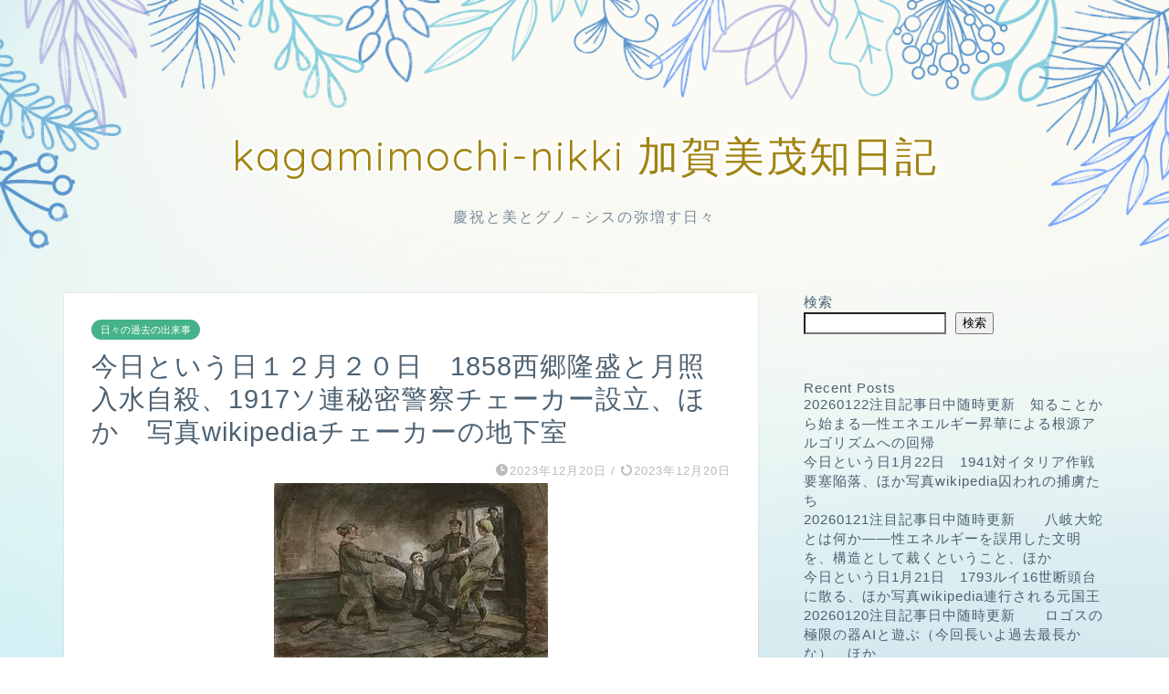

--- FILE ---
content_type: text/html; charset=UTF-8
request_url: https://kagamimochi-nikki.com/%E4%BB%8A%E6%97%A5%E3%81%A8%E3%81%84%E3%81%86%E6%97%A5%EF%BC%91%EF%BC%92%E6%9C%88%EF%BC%92%EF%BC%90%E6%97%A5%E3%80%801858%E8%A5%BF%E9%83%B7%E9%9A%86%E7%9B%9B%E3%81%A8%E6%9C%88%E7%85%A7%E5%85%A5/
body_size: 21970
content:
<!DOCTYPE html>
<html lang="ja">
<head prefix="og: http://ogp.me/ns# fb: http://ogp.me/ns/fb# article: http://ogp.me/ns/article#">
<!-- wexal_pst_init.js does not exist -->
<!-- engagement_delay.js does not exist -->
<!-- proxy.php does not exists -->
<link rel="dns-prefetch" href="//i0.wp.com/">
<link rel="preconnect" href="//i0.wp.com/">
<link rel="dns-prefetch" href="//use.fontawesome.com/">
<link rel="dns-prefetch" href="//c0.wp.com/">
<link rel="dns-prefetch" href="//cdnjs.cloudflare.com/">
<link rel="dns-prefetch" href="//stats.wp.com/">
<link rel="dns-prefetch" href="//ajax.googleapis.com/">
<meta charset="utf-8">
<meta http-equiv="X-UA-Compatible" content="IE=edge">
<meta name="viewport" content="width=device-width, initial-scale=1">
<!-- ここからOGP -->
<meta property="og:type" content="blog">
<meta property="og:title" content="今日という日１２月２０日　1858西郷隆盛と月照入水自殺、1917ソ連秘密警察チェーカー設立、ほか　写真wikipediaチェーカーの地下室｜kagamimochi-nikki　加賀美茂知日記 ">
<meta property="og:url" content="https://kagamimochi-nikki.com/%e4%bb%8a%e6%97%a5%e3%81%a8%e3%81%84%e3%81%86%e6%97%a5%ef%bc%91%ef%bc%92%e6%9c%88%ef%bc%92%ef%bc%90%e6%97%a5%e3%80%801858%e8%a5%bf%e9%83%b7%e9%9a%86%e7%9b%9b%e3%81%a8%e6%9c%88%e7%85%a7%e5%85%a5/">
<meta property="og:description" content="ブログキ－ワ－ド
政治　文化　投資　不動産　教育　音楽
製品　バイク　PC　AI　スマホ　
人生　宗教　哲学　生物　
教養　ビジネス　教育 　歴史　空海　最澄　弘法大師　伝教大師

歴史　アウトサイダ－　仮想現実
マトリックス　即身成仏　往生
佛教　仏教　人生　列伝
人物列伝  般若心経　the heart sutra ">
<meta property="og:image" content="https://i0.wp.com/kagamimochi-nikki.com/wp-content/uploads/2023/12/Ivan_Vladimirov_in-basements-of-cheka-1919.jpg?fit=300%2C223&ssl=1">
<meta property="og:site_name" content="kagamimochi-nikki　加賀美茂知日記 ">
<meta property="fb:admins" content="">
<meta name="twitter:card" content="summary">
<!-- ここまでOGP -->
<meta name="description" itemprop="description" content="ブログキ－ワ－ド
政治　文化　投資　不動産　教育　音楽
製品　バイク　PC　AI　スマホ　
人生　宗教　哲学　生物　
教養　ビジネス　教育 　歴史　空海　最澄　弘法大師　伝教大師

歴史　アウトサイダ－　仮想現実
マトリックス　即身成仏　往生
佛教　仏教　人生　列伝
人物列伝  般若心経　the heart sutra ">
<meta name="keywords" itemprop="keywords" content="ブログキ－ワ－ド 政治　文化　投資　不動産　教育　音楽 製品　バイク　PC　AI　スマホ　 人生　宗教　哲学　生物　 教養　ビジネス　教育 　歴史　空海　最澄　弘法大師　伝教大師  歴史　アウトサイダ－　仮想現実 マトリックス　即身成仏　往生 佛教　仏教　人生　列伝 人物列伝  般若心経　the heart sutra ">
<link rel="canonical" href="https://kagamimochi-nikki.com/%e4%bb%8a%e6%97%a5%e3%81%a8%e3%81%84%e3%81%86%e6%97%a5%ef%bc%91%ef%bc%92%e6%9c%88%ef%bc%92%ef%bc%90%e6%97%a5%e3%80%801858%e8%a5%bf%e9%83%b7%e9%9a%86%e7%9b%9b%e3%81%a8%e6%9c%88%e7%85%a7%e5%85%a5/">
<title>今日という日１２月２０日　1858西郷隆盛と月照入水自殺、1917ソ連秘密警察チェーカー設立、ほか　写真wikipediaチェーカーの地下室｜kagamimochi-nikki　加賀美茂知日記</title>
<meta name='robots' content='max-image-preview:large'/>
<link rel='dns-prefetch' href='//ajax.googleapis.com'/>
<link rel='dns-prefetch' href='//cdnjs.cloudflare.com'/>
<link rel='dns-prefetch' href='//use.fontawesome.com'/>
<link rel='dns-prefetch' href='//stats.wp.com'/>
<link rel='preconnect' href='//i0.wp.com'/>
<link rel='preconnect' href='//c0.wp.com'/>
<link rel="alternate" type="application/rss+xml" title="kagamimochi-nikki　加賀美茂知日記  &raquo; フィード" href="https://kagamimochi-nikki.com/feed/"/>
<link rel="alternate" type="application/rss+xml" title="kagamimochi-nikki　加賀美茂知日記  &raquo; コメントフィード" href="https://kagamimochi-nikki.com/comments/feed/"/>
<link rel="alternate" type="application/rss+xml" title="kagamimochi-nikki　加賀美茂知日記  &raquo; 今日という日１２月２０日　1858西郷隆盛と月照入水自殺、1917ソ連秘密警察チェーカー設立、ほか　写真wikipediaチェーカーの地下室 のコメントのフィード" href="https://kagamimochi-nikki.com/%e4%bb%8a%e6%97%a5%e3%81%a8%e3%81%84%e3%81%86%e6%97%a5%ef%bc%91%ef%bc%92%e6%9c%88%ef%bc%92%ef%bc%90%e6%97%a5%e3%80%801858%e8%a5%bf%e9%83%b7%e9%9a%86%e7%9b%9b%e3%81%a8%e6%9c%88%e7%85%a7%e5%85%a5/feed/"/>
<link rel="alternate" title="oEmbed (JSON)" type="application/json+oembed" href="https://kagamimochi-nikki.com/wp-json/oembed/1.0/embed?url=https%3A%2F%2Fkagamimochi-nikki.com%2F%25e4%25bb%258a%25e6%2597%25a5%25e3%2581%25a8%25e3%2581%2584%25e3%2581%2586%25e6%2597%25a5%25ef%25bc%2591%25ef%25bc%2592%25e6%259c%2588%25ef%25bc%2592%25ef%25bc%2590%25e6%2597%25a5%25e3%2580%25801858%25e8%25a5%25bf%25e9%2583%25b7%25e9%259a%2586%25e7%259b%259b%25e3%2581%25a8%25e6%259c%2588%25e7%2585%25a7%25e5%2585%25a5%2F"/>
<link rel="alternate" title="oEmbed (XML)" type="text/xml+oembed" href="https://kagamimochi-nikki.com/wp-json/oembed/1.0/embed?url=https%3A%2F%2Fkagamimochi-nikki.com%2F%25e4%25bb%258a%25e6%2597%25a5%25e3%2581%25a8%25e3%2581%2584%25e3%2581%2586%25e6%2597%25a5%25ef%25bc%2591%25ef%25bc%2592%25e6%259c%2588%25ef%25bc%2592%25ef%25bc%2590%25e6%2597%25a5%25e3%2580%25801858%25e8%25a5%25bf%25e9%2583%25b7%25e9%259a%2586%25e7%259b%259b%25e3%2581%25a8%25e6%259c%2588%25e7%2585%25a7%25e5%2585%25a5%2F&#038;format=xml"/>
<style id='wp-img-auto-sizes-contain-inline-css' type='text/css'>
img:is([sizes=auto i],[sizes^="auto," i]){contain-intrinsic-size:3000px 1500px}
/*# sourceURL=wp-img-auto-sizes-contain-inline-css */
</style>
<link rel='stylesheet' id='jetpack_related-posts-css' href='https://c0.wp.com/p/jetpack/15.4/modules/related-posts/related-posts.css' type='text/css' media='all'/>
<style id='wp-emoji-styles-inline-css' type='text/css'>

	img.wp-smiley, img.emoji {
		display: inline !important;
		border: none !important;
		box-shadow: none !important;
		height: 1em !important;
		width: 1em !important;
		margin: 0 0.07em !important;
		vertical-align: -0.1em !important;
		background: none !important;
		padding: 0 !important;
	}
/*# sourceURL=wp-emoji-styles-inline-css */
</style>
<style id='wp-block-library-inline-css' type='text/css'>
:root{--wp-block-synced-color:#7a00df;--wp-block-synced-color--rgb:122,0,223;--wp-bound-block-color:var(--wp-block-synced-color);--wp-editor-canvas-background:#ddd;--wp-admin-theme-color:#007cba;--wp-admin-theme-color--rgb:0,124,186;--wp-admin-theme-color-darker-10:#006ba1;--wp-admin-theme-color-darker-10--rgb:0,107,160.5;--wp-admin-theme-color-darker-20:#005a87;--wp-admin-theme-color-darker-20--rgb:0,90,135;--wp-admin-border-width-focus:2px}@media (min-resolution:192dpi){:root{--wp-admin-border-width-focus:1.5px}}.wp-element-button{cursor:pointer}:root .has-very-light-gray-background-color{background-color:#eee}:root .has-very-dark-gray-background-color{background-color:#313131}:root .has-very-light-gray-color{color:#eee}:root .has-very-dark-gray-color{color:#313131}:root .has-vivid-green-cyan-to-vivid-cyan-blue-gradient-background{background:linear-gradient(135deg,#00d084,#0693e3)}:root .has-purple-crush-gradient-background{background:linear-gradient(135deg,#34e2e4,#4721fb 50%,#ab1dfe)}:root .has-hazy-dawn-gradient-background{background:linear-gradient(135deg,#faaca8,#dad0ec)}:root .has-subdued-olive-gradient-background{background:linear-gradient(135deg,#fafae1,#67a671)}:root .has-atomic-cream-gradient-background{background:linear-gradient(135deg,#fdd79a,#004a59)}:root .has-nightshade-gradient-background{background:linear-gradient(135deg,#330968,#31cdcf)}:root .has-midnight-gradient-background{background:linear-gradient(135deg,#020381,#2874fc)}:root{--wp--preset--font-size--normal:16px;--wp--preset--font-size--huge:42px}.has-regular-font-size{font-size:1em}.has-larger-font-size{font-size:2.625em}.has-normal-font-size{font-size:var(--wp--preset--font-size--normal)}.has-huge-font-size{font-size:var(--wp--preset--font-size--huge)}.has-text-align-center{text-align:center}.has-text-align-left{text-align:left}.has-text-align-right{text-align:right}.has-fit-text{white-space:nowrap!important}#end-resizable-editor-section{display:none}.aligncenter{clear:both}.items-justified-left{justify-content:flex-start}.items-justified-center{justify-content:center}.items-justified-right{justify-content:flex-end}.items-justified-space-between{justify-content:space-between}.screen-reader-text{border:0;clip-path:inset(50%);height:1px;margin:-1px;overflow:hidden;padding:0;position:absolute;width:1px;word-wrap:normal!important}.screen-reader-text:focus{background-color:#ddd;clip-path:none;color:#444;display:block;font-size:1em;height:auto;left:5px;line-height:normal;padding:15px 23px 14px;text-decoration:none;top:5px;width:auto;z-index:100000}html :where(.has-border-color){border-style:solid}html :where([style*=border-top-color]){border-top-style:solid}html :where([style*=border-right-color]){border-right-style:solid}html :where([style*=border-bottom-color]){border-bottom-style:solid}html :where([style*=border-left-color]){border-left-style:solid}html :where([style*=border-width]){border-style:solid}html :where([style*=border-top-width]){border-top-style:solid}html :where([style*=border-right-width]){border-right-style:solid}html :where([style*=border-bottom-width]){border-bottom-style:solid}html :where([style*=border-left-width]){border-left-style:solid}html :where(img[class*=wp-image-]){height:auto;max-width:100%}:where(figure){margin:0 0 1em}html :where(.is-position-sticky){--wp-admin--admin-bar--position-offset:var(--wp-admin--admin-bar--height,0px)}@media screen and (max-width:600px){html :where(.is-position-sticky){--wp-admin--admin-bar--position-offset:0px}}

/*# sourceURL=wp-block-library-inline-css */
</style><style id='wp-block-archives-inline-css' type='text/css'>
.wp-block-archives{box-sizing:border-box}.wp-block-archives-dropdown label{display:block}
/*# sourceURL=https://c0.wp.com/c/6.9/wp-includes/blocks/archives/style.min.css */
</style>
<style id='wp-block-categories-inline-css' type='text/css'>
.wp-block-categories{box-sizing:border-box}.wp-block-categories.alignleft{margin-right:2em}.wp-block-categories.alignright{margin-left:2em}.wp-block-categories.wp-block-categories-dropdown.aligncenter{text-align:center}.wp-block-categories .wp-block-categories__label{display:block;width:100%}
/*# sourceURL=https://c0.wp.com/c/6.9/wp-includes/blocks/categories/style.min.css */
</style>
<style id='wp-block-heading-inline-css' type='text/css'>
h1:where(.wp-block-heading).has-background,h2:where(.wp-block-heading).has-background,h3:where(.wp-block-heading).has-background,h4:where(.wp-block-heading).has-background,h5:where(.wp-block-heading).has-background,h6:where(.wp-block-heading).has-background{padding:1.25em 2.375em}h1.has-text-align-left[style*=writing-mode]:where([style*=vertical-lr]),h1.has-text-align-right[style*=writing-mode]:where([style*=vertical-rl]),h2.has-text-align-left[style*=writing-mode]:where([style*=vertical-lr]),h2.has-text-align-right[style*=writing-mode]:where([style*=vertical-rl]),h3.has-text-align-left[style*=writing-mode]:where([style*=vertical-lr]),h3.has-text-align-right[style*=writing-mode]:where([style*=vertical-rl]),h4.has-text-align-left[style*=writing-mode]:where([style*=vertical-lr]),h4.has-text-align-right[style*=writing-mode]:where([style*=vertical-rl]),h5.has-text-align-left[style*=writing-mode]:where([style*=vertical-lr]),h5.has-text-align-right[style*=writing-mode]:where([style*=vertical-rl]),h6.has-text-align-left[style*=writing-mode]:where([style*=vertical-lr]),h6.has-text-align-right[style*=writing-mode]:where([style*=vertical-rl]){rotate:180deg}
/*# sourceURL=https://c0.wp.com/c/6.9/wp-includes/blocks/heading/style.min.css */
</style>
<style id='wp-block-latest-comments-inline-css' type='text/css'>
ol.wp-block-latest-comments{box-sizing:border-box;margin-left:0}:where(.wp-block-latest-comments:not([style*=line-height] .wp-block-latest-comments__comment)){line-height:1.1}:where(.wp-block-latest-comments:not([style*=line-height] .wp-block-latest-comments__comment-excerpt p)){line-height:1.8}.has-dates :where(.wp-block-latest-comments:not([style*=line-height])),.has-excerpts :where(.wp-block-latest-comments:not([style*=line-height])){line-height:1.5}.wp-block-latest-comments .wp-block-latest-comments{padding-left:0}.wp-block-latest-comments__comment{list-style:none;margin-bottom:1em}.has-avatars .wp-block-latest-comments__comment{list-style:none;min-height:2.25em}.has-avatars .wp-block-latest-comments__comment .wp-block-latest-comments__comment-excerpt,.has-avatars .wp-block-latest-comments__comment .wp-block-latest-comments__comment-meta{margin-left:3.25em}.wp-block-latest-comments__comment-excerpt p{font-size:.875em;margin:.36em 0 1.4em}.wp-block-latest-comments__comment-date{display:block;font-size:.75em}.wp-block-latest-comments .avatar,.wp-block-latest-comments__comment-avatar{border-radius:1.5em;display:block;float:left;height:2.5em;margin-right:.75em;width:2.5em}.wp-block-latest-comments[class*=-font-size] a,.wp-block-latest-comments[style*=font-size] a{font-size:inherit}
/*# sourceURL=https://c0.wp.com/c/6.9/wp-includes/blocks/latest-comments/style.min.css */
</style>
<style id='wp-block-latest-posts-inline-css' type='text/css'>
.wp-block-latest-posts{box-sizing:border-box}.wp-block-latest-posts.alignleft{margin-right:2em}.wp-block-latest-posts.alignright{margin-left:2em}.wp-block-latest-posts.wp-block-latest-posts__list{list-style:none}.wp-block-latest-posts.wp-block-latest-posts__list li{clear:both;overflow-wrap:break-word}.wp-block-latest-posts.is-grid{display:flex;flex-wrap:wrap}.wp-block-latest-posts.is-grid li{margin:0 1.25em 1.25em 0;width:100%}@media (min-width:600px){.wp-block-latest-posts.columns-2 li{width:calc(50% - .625em)}.wp-block-latest-posts.columns-2 li:nth-child(2n){margin-right:0}.wp-block-latest-posts.columns-3 li{width:calc(33.33333% - .83333em)}.wp-block-latest-posts.columns-3 li:nth-child(3n){margin-right:0}.wp-block-latest-posts.columns-4 li{width:calc(25% - .9375em)}.wp-block-latest-posts.columns-4 li:nth-child(4n){margin-right:0}.wp-block-latest-posts.columns-5 li{width:calc(20% - 1em)}.wp-block-latest-posts.columns-5 li:nth-child(5n){margin-right:0}.wp-block-latest-posts.columns-6 li{width:calc(16.66667% - 1.04167em)}.wp-block-latest-posts.columns-6 li:nth-child(6n){margin-right:0}}:root :where(.wp-block-latest-posts.is-grid){padding:0}:root :where(.wp-block-latest-posts.wp-block-latest-posts__list){padding-left:0}.wp-block-latest-posts__post-author,.wp-block-latest-posts__post-date{display:block;font-size:.8125em}.wp-block-latest-posts__post-excerpt,.wp-block-latest-posts__post-full-content{margin-bottom:1em;margin-top:.5em}.wp-block-latest-posts__featured-image a{display:inline-block}.wp-block-latest-posts__featured-image img{height:auto;max-width:100%;width:auto}.wp-block-latest-posts__featured-image.alignleft{float:left;margin-right:1em}.wp-block-latest-posts__featured-image.alignright{float:right;margin-left:1em}.wp-block-latest-posts__featured-image.aligncenter{margin-bottom:1em;text-align:center}
/*# sourceURL=https://c0.wp.com/c/6.9/wp-includes/blocks/latest-posts/style.min.css */
</style>
<style id='wp-block-search-inline-css' type='text/css'>
.wp-block-search__button{margin-left:10px;word-break:normal}.wp-block-search__button.has-icon{line-height:0}.wp-block-search__button svg{height:1.25em;min-height:24px;min-width:24px;width:1.25em;fill:currentColor;vertical-align:text-bottom}:where(.wp-block-search__button){border:1px solid #ccc;padding:6px 10px}.wp-block-search__inside-wrapper{display:flex;flex:auto;flex-wrap:nowrap;max-width:100%}.wp-block-search__label{width:100%}.wp-block-search.wp-block-search__button-only .wp-block-search__button{box-sizing:border-box;display:flex;flex-shrink:0;justify-content:center;margin-left:0;max-width:100%}.wp-block-search.wp-block-search__button-only .wp-block-search__inside-wrapper{min-width:0!important;transition-property:width}.wp-block-search.wp-block-search__button-only .wp-block-search__input{flex-basis:100%;transition-duration:.3s}.wp-block-search.wp-block-search__button-only.wp-block-search__searchfield-hidden,.wp-block-search.wp-block-search__button-only.wp-block-search__searchfield-hidden .wp-block-search__inside-wrapper{overflow:hidden}.wp-block-search.wp-block-search__button-only.wp-block-search__searchfield-hidden .wp-block-search__input{border-left-width:0!important;border-right-width:0!important;flex-basis:0;flex-grow:0;margin:0;min-width:0!important;padding-left:0!important;padding-right:0!important;width:0!important}:where(.wp-block-search__input){appearance:none;border:1px solid #949494;flex-grow:1;font-family:inherit;font-size:inherit;font-style:inherit;font-weight:inherit;letter-spacing:inherit;line-height:inherit;margin-left:0;margin-right:0;min-width:3rem;padding:8px;text-decoration:unset!important;text-transform:inherit}:where(.wp-block-search__button-inside .wp-block-search__inside-wrapper){background-color:#fff;border:1px solid #949494;box-sizing:border-box;padding:4px}:where(.wp-block-search__button-inside .wp-block-search__inside-wrapper) .wp-block-search__input{border:none;border-radius:0;padding:0 4px}:where(.wp-block-search__button-inside .wp-block-search__inside-wrapper) .wp-block-search__input:focus{outline:none}:where(.wp-block-search__button-inside .wp-block-search__inside-wrapper) :where(.wp-block-search__button){padding:4px 8px}.wp-block-search.aligncenter .wp-block-search__inside-wrapper{margin:auto}.wp-block[data-align=right] .wp-block-search.wp-block-search__button-only .wp-block-search__inside-wrapper{float:right}
/*# sourceURL=https://c0.wp.com/c/6.9/wp-includes/blocks/search/style.min.css */
</style>
<style id='wp-block-group-inline-css' type='text/css'>
.wp-block-group{box-sizing:border-box}:where(.wp-block-group.wp-block-group-is-layout-constrained){position:relative}
/*# sourceURL=https://c0.wp.com/c/6.9/wp-includes/blocks/group/style.min.css */
</style>
<style id='wp-block-paragraph-inline-css' type='text/css'>
.is-small-text{font-size:.875em}.is-regular-text{font-size:1em}.is-large-text{font-size:2.25em}.is-larger-text{font-size:3em}.has-drop-cap:not(:focus):first-letter{float:left;font-size:8.4em;font-style:normal;font-weight:100;line-height:.68;margin:.05em .1em 0 0;text-transform:uppercase}body.rtl .has-drop-cap:not(:focus):first-letter{float:none;margin-left:.1em}p.has-drop-cap.has-background{overflow:hidden}:root :where(p.has-background){padding:1.25em 2.375em}:where(p.has-text-color:not(.has-link-color)) a{color:inherit}p.has-text-align-left[style*="writing-mode:vertical-lr"],p.has-text-align-right[style*="writing-mode:vertical-rl"]{rotate:180deg}
/*# sourceURL=https://c0.wp.com/c/6.9/wp-includes/blocks/paragraph/style.min.css */
</style>
<style id='global-styles-inline-css' type='text/css'>
:root{--wp--preset--aspect-ratio--square: 1;--wp--preset--aspect-ratio--4-3: 4/3;--wp--preset--aspect-ratio--3-4: 3/4;--wp--preset--aspect-ratio--3-2: 3/2;--wp--preset--aspect-ratio--2-3: 2/3;--wp--preset--aspect-ratio--16-9: 16/9;--wp--preset--aspect-ratio--9-16: 9/16;--wp--preset--color--black: #000000;--wp--preset--color--cyan-bluish-gray: #abb8c3;--wp--preset--color--white: #ffffff;--wp--preset--color--pale-pink: #f78da7;--wp--preset--color--vivid-red: #cf2e2e;--wp--preset--color--luminous-vivid-orange: #ff6900;--wp--preset--color--luminous-vivid-amber: #fcb900;--wp--preset--color--light-green-cyan: #7bdcb5;--wp--preset--color--vivid-green-cyan: #00d084;--wp--preset--color--pale-cyan-blue: #8ed1fc;--wp--preset--color--vivid-cyan-blue: #0693e3;--wp--preset--color--vivid-purple: #9b51e0;--wp--preset--gradient--vivid-cyan-blue-to-vivid-purple: linear-gradient(135deg,rgb(6,147,227) 0%,rgb(155,81,224) 100%);--wp--preset--gradient--light-green-cyan-to-vivid-green-cyan: linear-gradient(135deg,rgb(122,220,180) 0%,rgb(0,208,130) 100%);--wp--preset--gradient--luminous-vivid-amber-to-luminous-vivid-orange: linear-gradient(135deg,rgb(252,185,0) 0%,rgb(255,105,0) 100%);--wp--preset--gradient--luminous-vivid-orange-to-vivid-red: linear-gradient(135deg,rgb(255,105,0) 0%,rgb(207,46,46) 100%);--wp--preset--gradient--very-light-gray-to-cyan-bluish-gray: linear-gradient(135deg,rgb(238,238,238) 0%,rgb(169,184,195) 100%);--wp--preset--gradient--cool-to-warm-spectrum: linear-gradient(135deg,rgb(74,234,220) 0%,rgb(151,120,209) 20%,rgb(207,42,186) 40%,rgb(238,44,130) 60%,rgb(251,105,98) 80%,rgb(254,248,76) 100%);--wp--preset--gradient--blush-light-purple: linear-gradient(135deg,rgb(255,206,236) 0%,rgb(152,150,240) 100%);--wp--preset--gradient--blush-bordeaux: linear-gradient(135deg,rgb(254,205,165) 0%,rgb(254,45,45) 50%,rgb(107,0,62) 100%);--wp--preset--gradient--luminous-dusk: linear-gradient(135deg,rgb(255,203,112) 0%,rgb(199,81,192) 50%,rgb(65,88,208) 100%);--wp--preset--gradient--pale-ocean: linear-gradient(135deg,rgb(255,245,203) 0%,rgb(182,227,212) 50%,rgb(51,167,181) 100%);--wp--preset--gradient--electric-grass: linear-gradient(135deg,rgb(202,248,128) 0%,rgb(113,206,126) 100%);--wp--preset--gradient--midnight: linear-gradient(135deg,rgb(2,3,129) 0%,rgb(40,116,252) 100%);--wp--preset--font-size--small: 13px;--wp--preset--font-size--medium: 20px;--wp--preset--font-size--large: 36px;--wp--preset--font-size--x-large: 42px;--wp--preset--spacing--20: 0.44rem;--wp--preset--spacing--30: 0.67rem;--wp--preset--spacing--40: 1rem;--wp--preset--spacing--50: 1.5rem;--wp--preset--spacing--60: 2.25rem;--wp--preset--spacing--70: 3.38rem;--wp--preset--spacing--80: 5.06rem;--wp--preset--shadow--natural: 6px 6px 9px rgba(0, 0, 0, 0.2);--wp--preset--shadow--deep: 12px 12px 50px rgba(0, 0, 0, 0.4);--wp--preset--shadow--sharp: 6px 6px 0px rgba(0, 0, 0, 0.2);--wp--preset--shadow--outlined: 6px 6px 0px -3px rgb(255, 255, 255), 6px 6px rgb(0, 0, 0);--wp--preset--shadow--crisp: 6px 6px 0px rgb(0, 0, 0);}:where(.is-layout-flex){gap: 0.5em;}:where(.is-layout-grid){gap: 0.5em;}body .is-layout-flex{display: flex;}.is-layout-flex{flex-wrap: wrap;align-items: center;}.is-layout-flex > :is(*, div){margin: 0;}body .is-layout-grid{display: grid;}.is-layout-grid > :is(*, div){margin: 0;}:where(.wp-block-columns.is-layout-flex){gap: 2em;}:where(.wp-block-columns.is-layout-grid){gap: 2em;}:where(.wp-block-post-template.is-layout-flex){gap: 1.25em;}:where(.wp-block-post-template.is-layout-grid){gap: 1.25em;}.has-black-color{color: var(--wp--preset--color--black) !important;}.has-cyan-bluish-gray-color{color: var(--wp--preset--color--cyan-bluish-gray) !important;}.has-white-color{color: var(--wp--preset--color--white) !important;}.has-pale-pink-color{color: var(--wp--preset--color--pale-pink) !important;}.has-vivid-red-color{color: var(--wp--preset--color--vivid-red) !important;}.has-luminous-vivid-orange-color{color: var(--wp--preset--color--luminous-vivid-orange) !important;}.has-luminous-vivid-amber-color{color: var(--wp--preset--color--luminous-vivid-amber) !important;}.has-light-green-cyan-color{color: var(--wp--preset--color--light-green-cyan) !important;}.has-vivid-green-cyan-color{color: var(--wp--preset--color--vivid-green-cyan) !important;}.has-pale-cyan-blue-color{color: var(--wp--preset--color--pale-cyan-blue) !important;}.has-vivid-cyan-blue-color{color: var(--wp--preset--color--vivid-cyan-blue) !important;}.has-vivid-purple-color{color: var(--wp--preset--color--vivid-purple) !important;}.has-black-background-color{background-color: var(--wp--preset--color--black) !important;}.has-cyan-bluish-gray-background-color{background-color: var(--wp--preset--color--cyan-bluish-gray) !important;}.has-white-background-color{background-color: var(--wp--preset--color--white) !important;}.has-pale-pink-background-color{background-color: var(--wp--preset--color--pale-pink) !important;}.has-vivid-red-background-color{background-color: var(--wp--preset--color--vivid-red) !important;}.has-luminous-vivid-orange-background-color{background-color: var(--wp--preset--color--luminous-vivid-orange) !important;}.has-luminous-vivid-amber-background-color{background-color: var(--wp--preset--color--luminous-vivid-amber) !important;}.has-light-green-cyan-background-color{background-color: var(--wp--preset--color--light-green-cyan) !important;}.has-vivid-green-cyan-background-color{background-color: var(--wp--preset--color--vivid-green-cyan) !important;}.has-pale-cyan-blue-background-color{background-color: var(--wp--preset--color--pale-cyan-blue) !important;}.has-vivid-cyan-blue-background-color{background-color: var(--wp--preset--color--vivid-cyan-blue) !important;}.has-vivid-purple-background-color{background-color: var(--wp--preset--color--vivid-purple) !important;}.has-black-border-color{border-color: var(--wp--preset--color--black) !important;}.has-cyan-bluish-gray-border-color{border-color: var(--wp--preset--color--cyan-bluish-gray) !important;}.has-white-border-color{border-color: var(--wp--preset--color--white) !important;}.has-pale-pink-border-color{border-color: var(--wp--preset--color--pale-pink) !important;}.has-vivid-red-border-color{border-color: var(--wp--preset--color--vivid-red) !important;}.has-luminous-vivid-orange-border-color{border-color: var(--wp--preset--color--luminous-vivid-orange) !important;}.has-luminous-vivid-amber-border-color{border-color: var(--wp--preset--color--luminous-vivid-amber) !important;}.has-light-green-cyan-border-color{border-color: var(--wp--preset--color--light-green-cyan) !important;}.has-vivid-green-cyan-border-color{border-color: var(--wp--preset--color--vivid-green-cyan) !important;}.has-pale-cyan-blue-border-color{border-color: var(--wp--preset--color--pale-cyan-blue) !important;}.has-vivid-cyan-blue-border-color{border-color: var(--wp--preset--color--vivid-cyan-blue) !important;}.has-vivid-purple-border-color{border-color: var(--wp--preset--color--vivid-purple) !important;}.has-vivid-cyan-blue-to-vivid-purple-gradient-background{background: var(--wp--preset--gradient--vivid-cyan-blue-to-vivid-purple) !important;}.has-light-green-cyan-to-vivid-green-cyan-gradient-background{background: var(--wp--preset--gradient--light-green-cyan-to-vivid-green-cyan) !important;}.has-luminous-vivid-amber-to-luminous-vivid-orange-gradient-background{background: var(--wp--preset--gradient--luminous-vivid-amber-to-luminous-vivid-orange) !important;}.has-luminous-vivid-orange-to-vivid-red-gradient-background{background: var(--wp--preset--gradient--luminous-vivid-orange-to-vivid-red) !important;}.has-very-light-gray-to-cyan-bluish-gray-gradient-background{background: var(--wp--preset--gradient--very-light-gray-to-cyan-bluish-gray) !important;}.has-cool-to-warm-spectrum-gradient-background{background: var(--wp--preset--gradient--cool-to-warm-spectrum) !important;}.has-blush-light-purple-gradient-background{background: var(--wp--preset--gradient--blush-light-purple) !important;}.has-blush-bordeaux-gradient-background{background: var(--wp--preset--gradient--blush-bordeaux) !important;}.has-luminous-dusk-gradient-background{background: var(--wp--preset--gradient--luminous-dusk) !important;}.has-pale-ocean-gradient-background{background: var(--wp--preset--gradient--pale-ocean) !important;}.has-electric-grass-gradient-background{background: var(--wp--preset--gradient--electric-grass) !important;}.has-midnight-gradient-background{background: var(--wp--preset--gradient--midnight) !important;}.has-small-font-size{font-size: var(--wp--preset--font-size--small) !important;}.has-medium-font-size{font-size: var(--wp--preset--font-size--medium) !important;}.has-large-font-size{font-size: var(--wp--preset--font-size--large) !important;}.has-x-large-font-size{font-size: var(--wp--preset--font-size--x-large) !important;}
/*# sourceURL=global-styles-inline-css */
</style>
<style id='classic-theme-styles-inline-css' type='text/css'>
/*! This file is auto-generated */
.wp-block-button__link{color:#fff;background-color:#32373c;border-radius:9999px;box-shadow:none;text-decoration:none;padding:calc(.667em + 2px) calc(1.333em + 2px);font-size:1.125em}.wp-block-file__button{background:#32373c;color:#fff;text-decoration:none}
/*# sourceURL=/wp-includes/css/classic-themes.min.css */
</style>
<link rel='stylesheet' id='theme-style-css' href='https://kagamimochi-nikki.com/wp-content/themes/jin/style.css?ver=6.9' type='text/css' media='all'/>
<link rel='stylesheet' id='fontawesome-style-css' href='https://use.fontawesome.com/releases/v5.6.3/css/all.css?ver=6.9' type='text/css' media='all'/>
<link rel='stylesheet' id='swiper-style-css' href='https://cdnjs.cloudflare.com/ajax/libs/Swiper/4.0.7/css/swiper.min.css?ver=6.9' type='text/css' media='all'/>
<script type="text/javascript" id="jetpack_related-posts-js-extra">
/* <![CDATA[ */
var related_posts_js_options = {"post_heading":"h4"};
//# sourceURL=jetpack_related-posts-js-extra
/* ]]> */
</script>
<script type="text/javascript" src="https://c0.wp.com/p/jetpack/15.4/_inc/build/related-posts/related-posts.min.js" id="jetpack_related-posts-js"></script>
<link rel="https://api.w.org/" href="https://kagamimochi-nikki.com/wp-json/"/><link rel="alternate" title="JSON" type="application/json" href="https://kagamimochi-nikki.com/wp-json/wp/v2/posts/5174"/><link rel='shortlink' href='https://kagamimochi-nikki.com/?p=5174'/>
<style>img#wpstats{display:none}</style>
<style type="text/css">
		#wrapper {
			background-color: #fffaf2;
			background-image: url(https://kagamimochi-nikki.com/wp-content/uploads/2023/06/demo11-bgimg.png);
					}

		.related-entry-headline-text span:before,
		#comment-title span:before,
		#reply-title span:before {
			background-color: #588bce;
			border-color: #588bce !important;
		}

		#breadcrumb:after,
		#page-top a {
			background-color: #4073b7;
		}

		footer {
			background-color: #4073b7;
		}

		.footer-inner a,
		#copyright,
		#copyright-center {
			border-color: #fff !important;
			color: #fff !important;
		}

		#footer-widget-area {
			border-color: #fff !important;
		}

		.page-top-footer a {
			color: #4073b7 !important;
		}

		#breadcrumb ul li,
		#breadcrumb ul li a {
			color: #4073b7 !important;
		}

		body,
		a,
		a:link,
		a:visited,
		.my-profile,
		.widgettitle,
		.tabBtn-mag label {
			color: #4c6172;
		}

		a:hover {
			color: #008db7;
		}

		.widget_nav_menu ul>li>a:before,
		.widget_categories ul>li>a:before,
		.widget_pages ul>li>a:before,
		.widget_recent_entries ul>li>a:before,
		.widget_archive ul>li>a:before,
		.widget_archive form:after,
		.widget_categories form:after,
		.widget_nav_menu ul>li>ul.sub-menu>li>a:before,
		.widget_categories ul>li>.children>li>a:before,
		.widget_pages ul>li>.children>li>a:before,
		.widget_nav_menu ul>li>ul.sub-menu>li>ul.sub-menu li>a:before,
		.widget_categories ul>li>.children>li>.children li>a:before,
		.widget_pages ul>li>.children>li>.children li>a:before {
			color: #588bce;
		}

		.widget_nav_menu ul .sub-menu .sub-menu li a:before {
			background-color: #4c6172 !important;
		}
		.d--labeling-act-border{
			border-color: rgba(76,97,114,0.18);
		}
		.c--labeling-act.d--labeling-act-solid{
			background-color: rgba(76,97,114,0.06);
		}
		.a--labeling-act{
			color: rgba(76,97,114,0.6);
		}
		.a--labeling-small-act span{
			background-color: rgba(76,97,114,0.21);
		}
		.c--labeling-act.d--labeling-act-strong{
			background-color: rgba(76,97,114,0.045);
		}
		.d--labeling-act-strong .a--labeling-act{
			color: rgba(76,97,114,0.75);
		}


		footer .footer-widget,
		footer .footer-widget a,
		footer .footer-widget ul li,
		.footer-widget.widget_nav_menu ul>li>a:before,
		.footer-widget.widget_categories ul>li>a:before,
		.footer-widget.widget_recent_entries ul>li>a:before,
		.footer-widget.widget_pages ul>li>a:before,
		.footer-widget.widget_archive ul>li>a:before,
		footer .widget_tag_cloud .tagcloud a:before {
			color: #fff !important;
			border-color: #fff !important;
		}

		footer .footer-widget .widgettitle {
			color: #fff !important;
			border-color: #45b28a !important;
		}

		footer .widget_nav_menu ul .children .children li a:before,
		footer .widget_categories ul .children .children li a:before,
		footer .widget_nav_menu ul .sub-menu .sub-menu li a:before {
			background-color: #fff !important;
		}

		#drawernav a:hover,
		.post-list-title,
		#prev-next p,
		#toc_container .toc_list li a {
			color: #4c6172 !important;
		}

		#header-box {
			background-color: #ffffff;
		}

		@media (min-width: 768px) {

			#header-box .header-box10-bg:before,
			#header-box .header-box11-bg:before {
				border-radius: 2px;
			}
		}

		@media (min-width: 768px) {
			.top-image-meta {
				margin-top: calc(50px - 30px);
			}
		}

		@media (min-width: 1200px) {
			.top-image-meta {
				margin-top: calc(50px);
			}
		}

		.pickup-contents:before {
			background-color: #ffffff !important;
		}

		.main-image-text {
			color: #a08411;
		}

		.main-image-text-sub {
			color: #798b9b;
		}

		@media (min-width: 481px) {
			#site-info {
				padding-top: 15px !important;
				padding-bottom: 15px !important;
			}
		}

		#site-info span a {
			color: #437ecc !important;
		}

		#headmenu .headsns .line a svg {
			fill: #437ecc !important;
		}

		#headmenu .headsns a,
		#headmenu {
			color: #437ecc !important;
			border-color: #437ecc !important;
		}

		.profile-follow .line-sns a svg {
			fill: #588bce !important;
		}

		.profile-follow .line-sns a:hover svg {
			fill: #45b28a !important;
		}

		.profile-follow a {
			color: #588bce !important;
			border-color: #588bce !important;
		}

		.profile-follow a:hover,
		#headmenu .headsns a:hover {
			color: #45b28a !important;
			border-color: #45b28a !important;
		}

		.search-box:hover {
			color: #45b28a !important;
			border-color: #45b28a !important;
		}

		#header #headmenu .headsns .line a:hover svg {
			fill: #45b28a !important;
		}

		.cps-icon-bar,
		#navtoggle:checked+.sp-menu-open .cps-icon-bar {
			background-color: #437ecc;
		}

		#nav-container {
			background-color: #fff;
		}

		.menu-box .menu-item svg {
			fill: #437ecc;
		}

		#drawernav ul.menu-box>li>a,
		#drawernav2 ul.menu-box>li>a,
		#drawernav3 ul.menu-box>li>a,
		#drawernav4 ul.menu-box>li>a,
		#drawernav5 ul.menu-box>li>a,
		#drawernav ul.menu-box>li.menu-item-has-children:after,
		#drawernav2 ul.menu-box>li.menu-item-has-children:after,
		#drawernav3 ul.menu-box>li.menu-item-has-children:after,
		#drawernav4 ul.menu-box>li.menu-item-has-children:after,
		#drawernav5 ul.menu-box>li.menu-item-has-children:after {
			color: #437ecc !important;
		}

		#drawernav ul.menu-box li a,
		#drawernav2 ul.menu-box li a,
		#drawernav3 ul.menu-box li a,
		#drawernav4 ul.menu-box li a,
		#drawernav5 ul.menu-box li a {
			font-size: 14px !important;
		}

		#drawernav3 ul.menu-box>li {
			color: #4c6172 !important;
		}

		#drawernav4 .menu-box>.menu-item>a:after,
		#drawernav3 .menu-box>.menu-item>a:after,
		#drawernav .menu-box>.menu-item>a:after {
			background-color: #437ecc !important;
		}

		#drawernav2 .menu-box>.menu-item:hover,
		#drawernav5 .menu-box>.menu-item:hover {
			border-top-color: #588bce !important;
		}

		.cps-info-bar a {
			background-color: #33c4ba !important;
		}

		@media (min-width: 768px) {
			.post-list-mag .post-list-item:not(:nth-child(2n)) {
				margin-right: 2.6%;
			}
		}

		@media (min-width: 768px) {

			#tab-1:checked~.tabBtn-mag li [for="tab-1"]:after,
			#tab-2:checked~.tabBtn-mag li [for="tab-2"]:after,
			#tab-3:checked~.tabBtn-mag li [for="tab-3"]:after,
			#tab-4:checked~.tabBtn-mag li [for="tab-4"]:after {
				border-top-color: #588bce !important;
			}

			.tabBtn-mag label {
				border-bottom-color: #588bce !important;
			}
		}

		#tab-1:checked~.tabBtn-mag li [for="tab-1"],
		#tab-2:checked~.tabBtn-mag li [for="tab-2"],
		#tab-3:checked~.tabBtn-mag li [for="tab-3"],
		#tab-4:checked~.tabBtn-mag li [for="tab-4"],
		#prev-next a.next:after,
		#prev-next a.prev:after,
		.more-cat-button a:hover span:before {
			background-color: #588bce !important;
		}


		.swiper-slide .post-list-cat,
		.post-list-mag .post-list-cat,
		.post-list-mag3col .post-list-cat,
		.post-list-mag-sp1col .post-list-cat,
		.swiper-pagination-bullet-active,
		.pickup-cat,
		.post-list .post-list-cat,
		#breadcrumb .bcHome a:hover span:before,
		.popular-item:nth-child(1) .pop-num,
		.popular-item:nth-child(2) .pop-num,
		.popular-item:nth-child(3) .pop-num {
			background-color: #45b28a !important;
		}

		.sidebar-btn a,
		.profile-sns-menu {
			background-color: #45b28a !important;
		}

		.sp-sns-menu a,
		.pickup-contents-box a:hover .pickup-title {
			border-color: #588bce !important;
			color: #588bce !important;
		}

		.pro-line svg {
			fill: #588bce !important;
		}

		.cps-post-cat a,
		.meta-cat,
		.popular-cat {
			background-color: #45b28a !important;
			border-color: #45b28a !important;
		}

		.tagicon,
		.tag-box a,
		#toc_container .toc_list>li,
		#toc_container .toc_title {
			color: #588bce !important;
		}

		.widget_tag_cloud a::before {
			color: #4c6172 !important;
		}

		.tag-box a,
		#toc_container:before {
			border-color: #588bce !important;
		}

		.cps-post-cat a:hover {
			color: #008db7 !important;
		}

		.pagination li:not([class*="current"]) a:hover,
		.widget_tag_cloud a:hover {
			background-color: #588bce !important;
		}

		.pagination li:not([class*="current"]) a:hover {
			opacity: 0.5 !important;
		}

		.pagination li.current a {
			background-color: #588bce !important;
			border-color: #588bce !important;
		}

		.nextpage a:hover span {
			color: #588bce !important;
			border-color: #588bce !important;
		}

		.cta-content:before {
			background-color: #5c8ece !important;
		}

		.cta-text,
		.info-title {
			color: #fff !important;
		}

		#footer-widget-area.footer_style1 .widgettitle {
			border-color: #45b28a !important;
		}

		.sidebar_style1 .widgettitle,
		.sidebar_style5 .widgettitle {
			border-color: #588bce !important;
		}

		.sidebar_style2 .widgettitle,
		.sidebar_style4 .widgettitle,
		.sidebar_style6 .widgettitle,
		#home-bottom-widget .widgettitle,
		#home-top-widget .widgettitle,
		#post-bottom-widget .widgettitle,
		#post-top-widget .widgettitle {
			background-color: #588bce !important;
		}

		#home-bottom-widget .widget_search .search-box input[type="submit"],
		#home-top-widget .widget_search .search-box input[type="submit"],
		#post-bottom-widget .widget_search .search-box input[type="submit"],
		#post-top-widget .widget_search .search-box input[type="submit"] {
			background-color: #45b28a !important;
		}

		.tn-logo-size {
			font-size: 30% !important;
		}

		@media (min-width: 481px) {
			.tn-logo-size img {
				width: calc(30%*0.5) !important;
			}
		}

		@media (min-width: 768px) {
			.tn-logo-size img {
				width: calc(30%*2.2) !important;
			}
		}

		@media (min-width: 1200px) {
			.tn-logo-size img {
				width: 30% !important;
			}
		}

		.sp-logo-size {
			font-size: 110% !important;
		}

		.sp-logo-size img {
			width: 110% !important;
		}

		.cps-post-main ul>li:before,
		.cps-post-main ol>li:before {
			background-color: #45b28a !important;
		}

		.profile-card .profile-title {
			background-color: #588bce !important;
		}

		.profile-card {
			border-color: #588bce !important;
		}

		.cps-post-main a {
			color: #008db7;
		}

		.cps-post-main .marker {
			background: -webkit-linear-gradient(transparent 60%, #fff9c1 0%);
			background: linear-gradient(transparent 60%, #fff9c1 0%);
		}

		.cps-post-main .marker2 {
			background: -webkit-linear-gradient(transparent 60%, #a9eaf2 0%);
			background: linear-gradient(transparent 60%, #a9eaf2 0%);
		}

		.cps-post-main .jic-sc {
			color: #e9546b;
		}


		.simple-box1 {
			border-color: #ef9b9b !important;
		}

		.simple-box2 {
			border-color: #f2bf7d !important;
		}

		.simple-box3 {
			border-color: #b5e28a !important;
		}

		.simple-box4 {
			border-color: #7badd8 !important;
		}

		.simple-box4:before {
			background-color: #7badd8;
		}

		.simple-box5 {
			border-color: #e896c7 !important;
		}

		.simple-box5:before {
			background-color: #e896c7;
		}

		.simple-box6 {
			background-color: #fffdef !important;
		}

		.simple-box7 {
			border-color: #def1f9 !important;
		}

		.simple-box7:before {
			background-color: #def1f9 !important;
		}

		.simple-box8 {
			border-color: #96ddc1 !important;
		}

		.simple-box8:before {
			background-color: #96ddc1 !important;
		}

		.simple-box9:before {
			background-color: #e1c0e8 !important;
		}

		.simple-box9:after {
			border-color: #e1c0e8 #e1c0e8 #fff #fff !important;
		}

		.kaisetsu-box1:before,
		.kaisetsu-box1-title {
			background-color: #ffb49e !important;
		}

		.kaisetsu-box2 {
			border-color: #89c2f4 !important;
		}

		.kaisetsu-box2-title {
			background-color: #89c2f4 !important;
		}

		.kaisetsu-box4 {
			border-color: #ea91a9 !important;
		}

		.kaisetsu-box4-title {
			background-color: #ea91a9 !important;
		}

		.kaisetsu-box5:before {
			background-color: #57b3ba !important;
		}

		.kaisetsu-box5-title {
			background-color: #57b3ba !important;
		}

		.concept-box1 {
			border-color: #85db8f !important;
		}

		.concept-box1:after {
			background-color: #85db8f !important;
		}

		.concept-box1:before {
			content: "ポイント" !important;
			color: #85db8f !important;
		}

		.concept-box2 {
			border-color: #f7cf6a !important;
		}

		.concept-box2:after {
			background-color: #f7cf6a !important;
		}

		.concept-box2:before {
			content: "注意点" !important;
			color: #f7cf6a !important;
		}

		.concept-box3 {
			border-color: #86cee8 !important;
		}

		.concept-box3:after {
			background-color: #86cee8 !important;
		}

		.concept-box3:before {
			content: "良い例" !important;
			color: #86cee8 !important;
		}

		.concept-box4 {
			border-color: #ed8989 !important;
		}

		.concept-box4:after {
			background-color: #ed8989 !important;
		}

		.concept-box4:before {
			content: "悪い例" !important;
			color: #ed8989 !important;
		}

		.concept-box5 {
			border-color: #9e9e9e !important;
		}

		.concept-box5:after {
			background-color: #9e9e9e !important;
		}

		.concept-box5:before {
			content: "参考" !important;
			color: #9e9e9e !important;
		}

		.concept-box6 {
			border-color: #8eaced !important;
		}

		.concept-box6:after {
			background-color: #8eaced !important;
		}

		.concept-box6:before {
			content: "メモ" !important;
			color: #8eaced !important;
		}

		.innerlink-box1,
		.blog-card {
			border-color: #73bc9b !important;
		}

		.innerlink-box1-title {
			background-color: #73bc9b !important;
			border-color: #73bc9b !important;
		}

		.innerlink-box1:before,
		.blog-card-hl-box {
			background-color: #73bc9b !important;
		}

		.jin-ac-box01-title::after {
			color: #588bce;
		}

		.color-button01 a,
		.color-button01 a:hover,
		.color-button01:before {
			background-color: #fcda6c !important;
		}

		.top-image-btn-color a,
		.top-image-btn-color a:hover,
		.top-image-btn-color:before {
			background-color: #b4c421 !important;
		}

		.color-button02 a,
		.color-button02 a:hover,
		.color-button02:before {
			background-color: #e87d99 !important;
		}

		.color-button01-big a,
		.color-button01-big a:hover,
		.color-button01-big:before {
			background-color: #fcda6c !important;
		}

		.color-button01-big a,
		.color-button01-big:before {
			border-radius: 50px !important;
		}

		.color-button01-big a {
			padding-top: 20px !important;
			padding-bottom: 20px !important;
		}

		.color-button02-big a,
		.color-button02-big a:hover,
		.color-button02-big:before {
			background-color: #e87d99 !important;
		}

		.color-button02-big a,
		.color-button02-big:before {
			border-radius: 50px !important;
		}

		.color-button02-big a {
			padding-top: 20px !important;
			padding-bottom: 20px !important;
		}

		.color-button01-big {
			width: 65% !important;
		}

		.color-button02-big {
			width: 65% !important;
		}

		.top-image-btn-color:before,
		.color-button01:before,
		.color-button02:before,
		.color-button01-big:before,
		.color-button02-big:before {
			bottom: -1px;
			left: -1px;
			width: 100%;
			height: 100%;
			border-radius: 6px;
			box-shadow: 0px 1px 5px 0px rgba(0, 0, 0, 0.25);
			-webkit-transition: all .4s;
			transition: all .4s;
		}

		.top-image-btn-color a:hover,
		.color-button01 a:hover,
		.color-button02 a:hover,
		.color-button01-big a:hover,
		.color-button02-big a:hover {
			-webkit-transform: translateY(2px);
			transform: translateY(2px);
			-webkit-filter: brightness(0.95);
			filter: brightness(0.95);
		}

		.top-image-btn-color:hover:before,
		.color-button01:hover:before,
		.color-button02:hover:before,
		.color-button01-big:hover:before,
		.color-button02-big:hover:before {
			-webkit-transform: translateY(2px);
			transform: translateY(2px);
			box-shadow: none !important;
		}

		.h2-style01 h2,
		.h2-style02 h2:before,
		.h2-style03 h2,
		.h2-style04 h2:before,
		.h2-style05 h2,
		.h2-style07 h2:before,
		.h2-style07 h2:after,
		.h3-style03 h3:before,
		.h3-style02 h3:before,
		.h3-style05 h3:before,
		.h3-style07 h3:before,
		.h2-style08 h2:after,
		.h2-style10 h2:before,
		.h2-style10 h2:after,
		.h3-style02 h3:after,
		.h4-style02 h4:before {
			background-color: #588bce !important;
		}

		.h3-style01 h3,
		.h3-style04 h3,
		.h3-style05 h3,
		.h3-style06 h3,
		.h4-style01 h4,
		.h2-style02 h2,
		.h2-style08 h2,
		.h2-style08 h2:before,
		.h2-style09 h2,
		.h4-style03 h4 {
			border-color: #588bce !important;
		}

		.h2-style05 h2:before {
			border-top-color: #588bce !important;
		}

		.h2-style06 h2:before,
		.sidebar_style3 .widgettitle:after {
			background-image: linear-gradient(-45deg,
					transparent 25%,
					#588bce 25%,
					#588bce 50%,
					transparent 50%,
					transparent 75%,
					#588bce 75%,
					#588bce);
		}

		.jin-h2-icons.h2-style02 h2 .jic:before,
		.jin-h2-icons.h2-style04 h2 .jic:before,
		.jin-h2-icons.h2-style06 h2 .jic:before,
		.jin-h2-icons.h2-style07 h2 .jic:before,
		.jin-h2-icons.h2-style08 h2 .jic:before,
		.jin-h2-icons.h2-style09 h2 .jic:before,
		.jin-h2-icons.h2-style10 h2 .jic:before,
		.jin-h3-icons.h3-style01 h3 .jic:before,
		.jin-h3-icons.h3-style02 h3 .jic:before,
		.jin-h3-icons.h3-style03 h3 .jic:before,
		.jin-h3-icons.h3-style04 h3 .jic:before,
		.jin-h3-icons.h3-style05 h3 .jic:before,
		.jin-h3-icons.h3-style06 h3 .jic:before,
		.jin-h3-icons.h3-style07 h3 .jic:before,
		.jin-h4-icons.h4-style01 h4 .jic:before,
		.jin-h4-icons.h4-style02 h4 .jic:before,
		.jin-h4-icons.h4-style03 h4 .jic:before,
		.jin-h4-icons.h4-style04 h4 .jic:before {
			color: #588bce;
		}

		@media all and (-ms-high-contrast:none) {

			*::-ms-backdrop,
			.color-button01:before,
			.color-button02:before,
			.color-button01-big:before,
			.color-button02-big:before {
				background-color: #595857 !important;
			}
		}

		.jin-lp-h2 h2,
		.jin-lp-h2 h2 {
			background-color: transparent !important;
			border-color: transparent !important;
			color: #4c6172 !important;
		}

		.jincolumn-h3style2 {
			border-color: #588bce !important;
		}

		.jinlph2-style1 h2:first-letter {
			color: #588bce !important;
		}

		.jinlph2-style2 h2,
		.jinlph2-style3 h2 {
			border-color: #588bce !important;
		}

		.jin-photo-title .jin-fusen1-down,
		.jin-photo-title .jin-fusen1-even,
		.jin-photo-title .jin-fusen1-up {
			border-left-color: #588bce;
		}

		.jin-photo-title .jin-fusen2,
		.jin-photo-title .jin-fusen3 {
			background-color: #588bce;
		}

		.jin-photo-title .jin-fusen2:before,
		.jin-photo-title .jin-fusen3:before {
			border-top-color: #588bce;
		}

		.has-huge-font-size {
			font-size: 42px !important;
		}

		.has-large-font-size {
			font-size: 36px !important;
		}

		.has-medium-font-size {
			font-size: 20px !important;
		}

		.has-normal-font-size {
			font-size: 16px !important;
		}

		.has-small-font-size {
			font-size: 13px !important;
		}
	</style>
<link rel="icon" href="https://i0.wp.com/kagamimochi-nikki.com/wp-content/uploads/2023/06/cropped-240_F_462583696_hOxS4GCF4qaJYgdVqefuojl5sLu7HO01-2-1.jpg?fit=32%2C32&#038;ssl=1" sizes="32x32"/>
<link rel="icon" href="https://i0.wp.com/kagamimochi-nikki.com/wp-content/uploads/2023/06/cropped-240_F_462583696_hOxS4GCF4qaJYgdVqefuojl5sLu7HO01-2-1.jpg?fit=192%2C192&#038;ssl=1" sizes="192x192"/>
<link rel="apple-touch-icon" href="https://i0.wp.com/kagamimochi-nikki.com/wp-content/uploads/2023/06/cropped-240_F_462583696_hOxS4GCF4qaJYgdVqefuojl5sLu7HO01-2-1.jpg?fit=180%2C180&#038;ssl=1"/>
<meta name="msapplication-TileImage" content="https://i0.wp.com/kagamimochi-nikki.com/wp-content/uploads/2023/06/cropped-240_F_462583696_hOxS4GCF4qaJYgdVqefuojl5sLu7HO01-2-1.jpg?fit=270%2C270&#038;ssl=1"/>
<style type="text/css" id="wp-custom-css">
			#wrapper{
	background-repeat:no-repeat;
}
@media (max-width: 767px){
	#header-box {
    box-shadow: 0px 1px 8px #ccc;
}
	#main-image{
		box-shadow:none!important;
	}
.pickup-contents:before {
    background-color: transparent!important;
}
}
@media (min-width: 1024px){
#main-image .main-image-text {
	font-size:2.8rem;
	line-height:3.4rem;
}
}
.sidebar_style4 .my-profile{
    background: rgba(255,255,255,0.45);
}		</style>
<!--カエレバCSS-->
<!--アプリーチCSS-->
</head>
<body class="wp-singular post-template-default single single-post postid-5174 single-format-standard wp-theme-jin" id="nofont-style">
<div id="wrapper">
<div id="scroll-content" class="animate">
<!--ヘッダー-->
<div id="header-box" class="tn_off header-box animate">
<div id="header" class="header-type1 header animate">
<div id="site-info" class="ef">
<span class="tn-logo-size"><a href='https://kagamimochi-nikki.com/' title='kagamimochi-nikki　加賀美茂知日記 ' rel='home'><img src='https://kagamimochi-nikki.com/wp-content/uploads/2023/06/240_F_462583696_hOxS4GCF4qaJYgdVqefuojl5sLu7HO01-e1687427780709.jpg' alt='kagamimochi-nikki　加賀美茂知日記 '></a></span>
</div>
</div>
</div>
<!--ヘッダー画像-->
<div id="main-image" class="main-image animate">
<a href="https://kagamimochi-nikki.com/"><img src="https://kagamimochi-nikki.com/wp-content/uploads/2023/06/demo11-headerimg.png"/></a>
<div class="top-image-meta">
<div class="main-image-text ef animate top-image-text-option-border">kagamimochi-nikki 加賀美茂知日記</div>
<div class="main-image-text-sub ef animate top-image-subtext-option-none">慶祝と美とグノ－シスの弥増す日々</div>
</div>
</div>	<!--ヘッダー画像-->
<!--ヘッダー-->
<div class="clearfix"></div>
<div id="contents">
<!--メインコンテンツ-->
<main id="main-contents" class="main-contents article_style1 animate" itemprop="mainContentOfPage">
<section class="cps-post-box hentry">
<article class="cps-post">
<header class="cps-post-header">
<span class="cps-post-cat category-%e6%97%a5%e3%80%85%e3%81%ae%e9%81%8e%e5%8e%bb%e3%81%ae%e5%87%ba%e6%9d%a5%e4%ba%8b" itemprop="keywords"><a href="https://kagamimochi-nikki.com/category/%e6%97%a5%e3%80%85%e3%81%ae%e9%81%8e%e5%8e%bb%e3%81%ae%e5%87%ba%e6%9d%a5%e4%ba%8b/" style="background-color:!important;">日々の過去の出来事</a></span>
<h1 class="cps-post-title entry-title" itemprop="headline">今日という日１２月２０日　1858西郷隆盛と月照入水自殺、1917ソ連秘密警察チェーカー設立、ほか　写真wikipediaチェーカーの地下室</h1>
<div class="cps-post-meta vcard">
<span class="writer fn" itemprop="author" itemscope itemtype="https://schema.org/Person"><span itemprop="name">kagamimochi</span></span>
<span class="cps-post-date-box">
<span class="cps-post-date"><i class="jic jin-ifont-watch" aria-hidden="true"></i>&nbsp;<time class="entry-date date published" datetime="2023-12-20T01:00:00+09:00">2023年12月20日</time></span>
<span class="timeslash"> /</span>
<time class="entry-date date updated" datetime="2023-12-20T01:00:00+09:00"><span class="cps-post-date"><i class="jic jin-ifont-reload" aria-hidden="true"></i>&nbsp;2023年12月20日</span></time>
</span>
</div>
</header>
<div class="cps-post-thumb jin-thumb-original" itemscope itemtype="https://schema.org/ImageObject">
<img src="https://i0.wp.com/kagamimochi-nikki.com/wp-content/uploads/2023/12/Ivan_Vladimirov_in-basements-of-cheka-1919.jpg?resize=300%2C223&amp;ssl=1" class="attachment-large_size size-large_size wp-post-image" alt="" width="300" height="223" decoding="async" fetchpriority="high"/>	</div>
<div class="share-top sns-design-type02">
<div class="sns-top">
<ol>
<!--ツイートボタン-->
<li class="twitter"><a href="https://twitter.com/share?url=https%3A%2F%2Fkagamimochi-nikki.com%2F%25e4%25bb%258a%25e6%2597%25a5%25e3%2581%25a8%25e3%2581%2584%25e3%2581%2586%25e6%2597%25a5%25ef%25bc%2591%25ef%25bc%2592%25e6%259c%2588%25ef%25bc%2592%25ef%25bc%2590%25e6%2597%25a5%25e3%2580%25801858%25e8%25a5%25bf%25e9%2583%25b7%25e9%259a%2586%25e7%259b%259b%25e3%2581%25a8%25e6%259c%2588%25e7%2585%25a7%25e5%2585%25a5%2F&text=%E4%BB%8A%E6%97%A5%E3%81%A8%E3%81%84%E3%81%86%E6%97%A5%EF%BC%91%EF%BC%92%E6%9C%88%EF%BC%92%EF%BC%90%E6%97%A5%E3%80%801858%E8%A5%BF%E9%83%B7%E9%9A%86%E7%9B%9B%E3%81%A8%E6%9C%88%E7%85%A7%E5%85%A5%E6%B0%B4%E8%87%AA%E6%AE%BA%E3%80%811917%E3%82%BD%E9%80%A3%E7%A7%98%E5%AF%86%E8%AD%A6%E5%AF%9F%E3%83%81%E3%82%A7%E3%83%BC%E3%82%AB%E3%83%BC%E8%A8%AD%E7%AB%8B%E3%80%81%E3%81%BB%E3%81%8B%E3%80%80%E5%86%99%E7%9C%9Fwikipedia%E3%83%81%E3%82%A7%E3%83%BC%E3%82%AB%E3%83%BC%E3%81%AE%E5%9C%B0%E4%B8%8B%E5%AE%A4 - kagamimochi-nikki　加賀美茂知日記"><i class="jic jin-ifont-twitter"></i></a>
</li>
<!--Facebookボタン-->
<li class="facebook">
<a href="https://www.facebook.com/sharer.php?src=bm&u=https%3A%2F%2Fkagamimochi-nikki.com%2F%25e4%25bb%258a%25e6%2597%25a5%25e3%2581%25a8%25e3%2581%2584%25e3%2581%2586%25e6%2597%25a5%25ef%25bc%2591%25ef%25bc%2592%25e6%259c%2588%25ef%25bc%2592%25ef%25bc%2590%25e6%2597%25a5%25e3%2580%25801858%25e8%25a5%25bf%25e9%2583%25b7%25e9%259a%2586%25e7%259b%259b%25e3%2581%25a8%25e6%259c%2588%25e7%2585%25a7%25e5%2585%25a5%2F&t=%E4%BB%8A%E6%97%A5%E3%81%A8%E3%81%84%E3%81%86%E6%97%A5%EF%BC%91%EF%BC%92%E6%9C%88%EF%BC%92%EF%BC%90%E6%97%A5%E3%80%801858%E8%A5%BF%E9%83%B7%E9%9A%86%E7%9B%9B%E3%81%A8%E6%9C%88%E7%85%A7%E5%85%A5%E6%B0%B4%E8%87%AA%E6%AE%BA%E3%80%811917%E3%82%BD%E9%80%A3%E7%A7%98%E5%AF%86%E8%AD%A6%E5%AF%9F%E3%83%81%E3%82%A7%E3%83%BC%E3%82%AB%E3%83%BC%E8%A8%AD%E7%AB%8B%E3%80%81%E3%81%BB%E3%81%8B%E3%80%80%E5%86%99%E7%9C%9Fwikipedia%E3%83%81%E3%82%A7%E3%83%BC%E3%82%AB%E3%83%BC%E3%81%AE%E5%9C%B0%E4%B8%8B%E5%AE%A4 - kagamimochi-nikki　加賀美茂知日記" onclick="javascript:window.open(this.href, '', 'menubar=no,toolbar=no,resizable=yes,scrollbars=yes,height=300,width=600');return false;"><i class="jic jin-ifont-facebook-t" aria-hidden="true"></i></a>
</li>
<!--はてブボタン-->
<li class="hatebu">
<a href="https://b.hatena.ne.jp/add?mode=confirm&url=https%3A%2F%2Fkagamimochi-nikki.com%2F%25e4%25bb%258a%25e6%2597%25a5%25e3%2581%25a8%25e3%2581%2584%25e3%2581%2586%25e6%2597%25a5%25ef%25bc%2591%25ef%25bc%2592%25e6%259c%2588%25ef%25bc%2592%25ef%25bc%2590%25e6%2597%25a5%25e3%2580%25801858%25e8%25a5%25bf%25e9%2583%25b7%25e9%259a%2586%25e7%259b%259b%25e3%2581%25a8%25e6%259c%2588%25e7%2585%25a7%25e5%2585%25a5%2F" onclick="javascript:window.open(this.href, '', 'menubar=no,toolbar=no,resizable=yes,scrollbars=yes,height=400,width=510');return false;"><i class="font-hatena"></i></a>
</li>
<!--Poketボタン-->
<li class="pocket">
<a href="https://getpocket.com/edit?url=https%3A%2F%2Fkagamimochi-nikki.com%2F%25e4%25bb%258a%25e6%2597%25a5%25e3%2581%25a8%25e3%2581%2584%25e3%2581%2586%25e6%2597%25a5%25ef%25bc%2591%25ef%25bc%2592%25e6%259c%2588%25ef%25bc%2592%25ef%25bc%2590%25e6%2597%25a5%25e3%2580%25801858%25e8%25a5%25bf%25e9%2583%25b7%25e9%259a%2586%25e7%259b%259b%25e3%2581%25a8%25e6%259c%2588%25e7%2585%25a7%25e5%2585%25a5%2F&title=%E4%BB%8A%E6%97%A5%E3%81%A8%E3%81%84%E3%81%86%E6%97%A5%EF%BC%91%EF%BC%92%E6%9C%88%EF%BC%92%EF%BC%90%E6%97%A5%E3%80%801858%E8%A5%BF%E9%83%B7%E9%9A%86%E7%9B%9B%E3%81%A8%E6%9C%88%E7%85%A7%E5%85%A5%E6%B0%B4%E8%87%AA%E6%AE%BA%E3%80%811917%E3%82%BD%E9%80%A3%E7%A7%98%E5%AF%86%E8%AD%A6%E5%AF%9F%E3%83%81%E3%82%A7%E3%83%BC%E3%82%AB%E3%83%BC%E8%A8%AD%E7%AB%8B%E3%80%81%E3%81%BB%E3%81%8B%E3%80%80%E5%86%99%E7%9C%9Fwikipedia%E3%83%81%E3%82%A7%E3%83%BC%E3%82%AB%E3%83%BC%E3%81%AE%E5%9C%B0%E4%B8%8B%E5%AE%A4 - kagamimochi-nikki　加賀美茂知日記"><i class="jic jin-ifont-pocket" aria-hidden="true"></i></a>
</li>
<li class="line">
<a href="https://line.me/R/msg/text/?https%3A%2F%2Fkagamimochi-nikki.com%2F%25e4%25bb%258a%25e6%2597%25a5%25e3%2581%25a8%25e3%2581%2584%25e3%2581%2586%25e6%2597%25a5%25ef%25bc%2591%25ef%25bc%2592%25e6%259c%2588%25ef%25bc%2592%25ef%25bc%2590%25e6%2597%25a5%25e3%2580%25801858%25e8%25a5%25bf%25e9%2583%25b7%25e9%259a%2586%25e7%259b%259b%25e3%2581%25a8%25e6%259c%2588%25e7%2585%25a7%25e5%2585%25a5%2F"><i class="jic jin-ifont-line" aria-hidden="true"></i></a>
</li>
</ol>
</div>
</div>
<div class="clearfix"></div>
<div class="cps-post-main-box">
<div class="cps-post-main    h2-style01 h3-style01 h4-style01 entry-content m-size m-size-sp" itemprop="articleBody">
<div class="clearfix"></div>
<p></p>
<p>１２月２０日</p>
<p>20231220水曜日　旧暦１１月８日　赤口　壬子　 月齢 7.1 上弦</p>
<p>年末まであと11日</p>
<p><a href="https://ja.wikipedia.org/wiki/12%E6%9C%8820%E6%97%A5">https://ja.wikipedia.org/wiki/12%E6%9C%8820%E6%97%A5</a></p>
<p>１２月２０日の出来事</p>
<p>1858年（安政5年11月16日） &#8211; 西郷隆盛が、清水寺の僧侶月照とともに錦江湾へ入水自殺した。西郷は救助されたが、月照はそのまま亡くなった[1][2]。</p>
<p>1917年 &#8211; ソ連初の秘密警察「チェーカー」設立。</p>
<p>1924年 &#8211; ミュンヘン一揆を主導した罪でランツベルク刑務所に収監されていたアドルフ・ヒトラーが出所。</p>
<p>1942年 &#8211; トルコ北中部でM6.9、1500人が亡くなった。</p>
<p>1952年 &#8211; 乗客、乗組員115名を乗せ、ワシントンからサンアントニオに向かっていたアメリカ軍のC-124輸送機が墜落[5][6]。</p>
<p>1995年 &#8211; アメリカン航空965便墜落事故。</p>
<p>&#8212;&#8212;&#8212;&#8212;&#8212;&#8212;&#8212;&#8212;&#8212;&#8212;&#8212;&#8212;&#8212;&#8212;&#8212;&#8212;&#8212;&#8212;-　　　</p>
<p>1858年（安政5年11月16日） &#8211; 西郷隆盛が、清水寺の僧侶月照とともに錦江湾へ入水自殺した。西郷は救助されたが、<a href="https://ja.wikipedia.org/wiki/%E6%9C%88%E7%85%A7">月照</a>はそのまま亡くなった[1][2]。</p>
<p>文化10年（1813年）、大坂の町医者の長男として、讃岐吉原（現在の善通寺市）に生まれた。</p>
<p>文政10年（1827年）、叔父の蔵海の伝手を頼って京都の清水寺成就院に入り、天保6年（1835年）住職となった。しかし尊王攘夷主義に傾倒して公家たちや活動家たちと関係を持ち、徳川家定の将軍継嗣問題では一橋派に与したため、幕府から危険人物とみなされた。西郷隆盛と親交があり、西郷が尊敬する島津斉彬が急死したとき、殉死しようとする西郷に対し止めるように諭している。</p>
<p>安政5年（1858年）8月から始まった安政の大獄で追われる身となり、西郷とともに京都を脱出して土浦藩士・大久保要や水戸藩京都留守居役・鵜飼吉左衛門らの支援の元、しばらく大坂に留まっていた。さらに老中・間部詮勝の入京に先立ち、西郷の強い希望により、有村俊斎らの助力を受けて西郷の故郷である薩摩藩に海路逃れたが、藩では厄介者である月照の保護を拒否し「日向国送り」を命じる。これは、単に身柄を移送するのではなく、薩摩国と日向国の国境で殺害することを意味していた。これを知った月照は死を覚悟し、西郷とともに錦江湾に入水した。西郷は奇跡的に一命を取り留めたが、月照は死亡した。享年46であった。「眉目清秀、威容端厳にして、風采自ずから人の敬信を惹く」と伝えられている。</p>
<p>＊</p>
<p>参考　<a href="https://ja.wikipedia.org/wiki/%E6%97%A5%E6%9C%AC%E3%81%AB%E3%81%8A%E3%81%91%E3%82%8B%E5%90%8C%E6%80%A7%E6%84%9B">日本における同性愛</a>　　　西郷と月照が同性愛だったというのは有名な話である。</p>
<p>1917年 &#8211; ソ連初の秘密警察「<a href="https://ja.wikipedia.org/wiki/%E3%83%81%E3%82%A7%E3%83%BC%E3%82%AB%E3%83%BC">チェーカー</a>」設立。</p>
<p>ウラジーミル・レーニンによって十月革命直後の1917年12月20日に人民委員会議直属の機関として設立された。KGBの前身にあたるソビエトの最初の政治警察である[5]。</p>
<p>赤色テロル</p>
<p>「チェーカーの地下室」Ivan Vladimirov（ロシア語版）作。</p>
<p>十月革命後、反ボリシェヴィキの西側諸国の干渉によるロシア内戦が勃発すると、チェーカーはレーニンにより、裁判所の決定なしに、即座に容疑者の逮捕、投獄、処刑などを行う権限を与えられた。これがのちの粛清の引き金となる。1918年2月、ドイツ軍に攻撃されると、即決裁判による処刑が合法化された[4]。</p>
<p>当初チェーカーは組織的体系も整っておらず人数も100人足らずの少数であったが、次第に組織も整備され人員も増やされてゆく。1918年4月11日から12日の深夜にかけてチェーカーはモスクワのアナーキストが立てこもる20軒の住居を襲撃し520人を拘束、25人を処刑した。これがチェーカーによる最初の組織的かつ計画的な行動とされている。</p>
<p>レーニンは1918年6月に一時期廃止された死刑を復活させた。</p>
<p>1918年7月17日のロシア皇帝ニコライ2世らロマノフ家の処刑はレーニンが指示したが、これは赤色テロの先駆けとなった[4]。ロマノフ家の処刑にはヤコフ・ユロフスキーら3人のチェキストが関与していたとされ、亡命できた者を除いてミハイル大公ら皇帝の親族や従者に至るまで全員が惨殺された。ここにおいて、テロルの対象が特定の個人の行為ではなく、個人の属する「階級」となった[4]。これは、1917-18年の革命初期に散発的に発生していたテロルとは性格の異なるものであった[4]。</p>
<p>1918年7月、社会革命党(SR、エス・エル党）の蜂起がおき、8月にはチェーカーのウリツキーが暗殺され、レーニンへの暗殺未遂もおこると、9月5日、レーニンは赤色テロルを宣言し、多数が処刑されていった[4]。</p>
<p>チーストカ（粛清）</p>
<p>チェーカーは収容所管理や、教会での分裂工作も行った[4]。1920年末、チェーカーの幹部ラツィスは「チェカーの行動は、反革命が根をおろしてきたソヴィエト生活のすべての分野にまでひろがらなければならない」「チェカーの活動範囲からまぬがれるところはどこにもない」と述べており[4]、チェーカーはソ連全域の全ての生活を監視するとされた。</p>
<p>1921年の党員の点検「チーストカ（粛清）」でチェーカーは、党員の過去情報を提供した[4]。こうした党員の点検は、のちにスターリンによって拡大され、大粛清となり、250万人が逮捕され、そのうち68万余が処刑され、16万余が獄死することとなった[7]。</p>
<p>GPUへの改組</p>
<p>内戦が終結した1922年2月8日、チェーカーはGPUと改名し、1934年にはNKVDの一部局である国家保安総局となる。その後変遷を経てスターリンの死後、1954年に再び独立してKGBとして存続する。KGBおよび共産圏の秘密警察はチェーカーを模範としており、残虐な尋問・拷問・処刑などの手法が受け継がれた。</p>
<p>拷問</p>
<p>チェーカーは、様々な種類の拷問を行なった[8]。生きたまま皮膚や頭皮を剥がされ、「戴冠」と称して有刺鉄線を頭部に巻きつけたり、突き刺されたり、十字架に磔にされ（共産党は無神論でありキリスト教などの宗教は否定された）、絞首刑にされ、石で殴り殺され、板に縛られ、沸騰したお湯をゆっくりとかけられたり、内側に釘が打ち付けられた樽に入れられ転がされた[8]。冬に裸にさせた囚人に水をかけて氷像にして凍死させたり、頭部がちぎれるまで首をひねって殺されたケースもあった。女性は、処刑される前に拷問されレイプされた。 8歳から13歳までの子供も投獄され、時折処刑された[9]。</p>
<p>キーウに駐屯している中国人のチェーカー分遣隊は、縛られた犠牲者の胴体に鉄管を取り付け、そのなかにネズミを放したうえで火をつけて、逃げようとしたネズミが囚人の体を齧させるような虐待も行なった[8]。ロシア革命と内戦には多くの中国人共産主義者が参加しており、ボルシェビキの護衛を担っただけでなく[10][11]、チェーカーのメンバーとして任務を果たしたり[12]、赤軍の一個連隊としても編成され[13][14] 、赤軍には数万人規模の中国軍があったとされる[15]。また、赤軍には極東ロシアの朝鮮族[16][17]、チェコスロバキア人、クン・ベーラのハンガリー共産党, ラトビア・ライフル兵なども編成された[18]。</p>
<p>1919年夏までに、赤軍は100万人以上で構成され、1920年11月までに180万人規模となった[19]。赤軍の主力はロシア人であったが[14]、1919年時点で、チェーカーの中核構成員はラトビア人であり、 ロシア兵が処刑をいやがった場合にはラトビア人と中国人兵士が処刑を担当した[12]。</p>
<p>こうした拷問や虐待については、何度も共産党機関紙プラウダやイズベスチヤが報じた[20]。</p>
<p>また、チェーカーは公然と誘拐・拉致を行なった[21][22]。アントーノフらによるタンボフ反乱でも誘拐の手法が用いられた。</p>
<p>1924年 &#8211; ミュンヘン一揆を主導した罪でランツベルク刑務所に収監されていたアドルフ・ヒトラーが出所。</p>
<p>1942年 &#8211; トルコ北中部でM6.9、1500人が亡くなった。</p>
<p>1952年 &#8211; 乗客、乗組員115名を乗せ、ワシントンからサンアントニオに向かっていたアメリカ軍のC-124輸送機が墜落[5][6]。</p>
<p>1995年 &#8211; <a href="https://ja.wikipedia.org/wiki/%E3%82%A2%E3%83%A1%E3%83%AA%E3%82%AB%E3%83%B3%E8%88%AA%E7%A9%BA965%E4%BE%BF%E5%A2%9C%E8%90%BD%E4%BA%8B%E6%95%85">アメリカン航空965便墜落事故</a>。</p>
<p>概要</p>
<p>アメリカン航空965便（機体番号N651AA）はこの日、乗員8名、乗客155名を乗せ、マイアミ国際空港を定刻より約2時間遅れで離陸した。</p>
<p>機長はアメリカン航空で長年の飛行経験を積んだベテランであり、アルフォンソ・ボニーリャ・アラゴン国際空港への着陸経験もあった。また、機体は新型のボーイング757-223であり、優れた自動操縦装置を持っていた。</p>
<p>コロンビアのカリ郊外のアルフォンソ・ボニーリャ・アラゴン国際空港へ着陸するため降下中に機体が山に激突。事故発生8時間後に生存者は救助された。159名が死亡、4名が重傷を負った。犠牲者のうち1人は、救出後に病院で死亡した。クリスマス休暇前ということで、出稼ぎでアメリカに渡っていたコロンビア人が多く搭乗していた。搭乗者の中には、1960年代に怪奇派レスラーのザ・マミーとして活躍したプロレスラー、ベンジー・ラミレスがおり、彼も事故の犠牲になった[1]。</p>
<p>経験を積んだベテランパイロットが乗り込み、優れた自動操縦装置を持つ新型のボーイング757が迷走して墜落した事は、航空業界に大きな衝撃を与えた。</p>
<p>チャットｇｐｔ先生の１２月２０日のエッセイ</p>
<p>１２月２０日のエッセイ：</p>
<p>１２月２０日は歴史的な出来事が多く起こった日であり、その中でも注目すべき出来事を取り上げてみましょう。</p>
<p>まず、1858年（安政5年11月16日）には、西郷隆盛が清水寺の僧侶月照とともに錦江湾へ入水自殺したという出来事があります。西郷は救助されましたが、月照は亡くなりました。西郷隆盛は尊王攘夷主義に傾倒し、幕府との対立から逃れるために数々の困難に立ち向かいました。この出来事は、時の政治情勢と個々の人間ドラマが交錯する悲劇的なエピソードとして知られています。</p>
<p>1917年には、ソ連初の秘密警察「チェーカー」が設立されました。チェーカーは、十月革命後の混乱期において即座に容疑者の逮捕や処刑を行う権限を有し、その後のソビエト連邦の秘密警察の原点となりました。赤色テロルと呼ばれる一連の抑圧的な行動も行われ、これが後の大粛清につながりました。</p>
<p>1924年には、ミュンヘン一揆を主導した罪で投獄されていたアドルフ・ヒトラーが出所しました。ヒトラーは後にナチス党を指導し、ドイツの独裁者として歴史に名を刻むこととなります。</p>
<p>そして、1995年にはアメリカン航空965便の墜落事故が発生しました。この事故では多くの乗客が犠牲になり、航空業界において重要な問題を浮き彫りにしました。経験豊富なパイロットや新型の機体であるにもかかわらず、迷走してしまった原因が検証され、航空安全対策の重要性が再確認されました。</p>
<p>これらの出来事は歴史の一ページを彩るものであり、個々の出来事がどれもその時代の特異性や複雑さを反映しています。歴史の中で繰り広げられた様々な出来事から学び、進化していくことが、私たちの未来に向けた道を切り拓く手助けとなるでしょう。</p>
<div id='jp-relatedposts' class='jp-relatedposts'>
<h3 class="jp-relatedposts-headline"><em>関連</em></h3>
</div>
<div class="clearfix"></div>
<div class="adarea-box">
</div>
<div class="related-ad-unit-area"></div>
<div class="share sns-design-type02">
<div class="sns">
<ol>
<!--ツイートボタン-->
<li class="twitter"><a href="https://twitter.com/share?url=https%3A%2F%2Fkagamimochi-nikki.com%2F%25e4%25bb%258a%25e6%2597%25a5%25e3%2581%25a8%25e3%2581%2584%25e3%2581%2586%25e6%2597%25a5%25ef%25bc%2591%25ef%25bc%2592%25e6%259c%2588%25ef%25bc%2592%25ef%25bc%2590%25e6%2597%25a5%25e3%2580%25801858%25e8%25a5%25bf%25e9%2583%25b7%25e9%259a%2586%25e7%259b%259b%25e3%2581%25a8%25e6%259c%2588%25e7%2585%25a7%25e5%2585%25a5%2F&text=%E4%BB%8A%E6%97%A5%E3%81%A8%E3%81%84%E3%81%86%E6%97%A5%EF%BC%91%EF%BC%92%E6%9C%88%EF%BC%92%EF%BC%90%E6%97%A5%E3%80%801858%E8%A5%BF%E9%83%B7%E9%9A%86%E7%9B%9B%E3%81%A8%E6%9C%88%E7%85%A7%E5%85%A5%E6%B0%B4%E8%87%AA%E6%AE%BA%E3%80%811917%E3%82%BD%E9%80%A3%E7%A7%98%E5%AF%86%E8%AD%A6%E5%AF%9F%E3%83%81%E3%82%A7%E3%83%BC%E3%82%AB%E3%83%BC%E8%A8%AD%E7%AB%8B%E3%80%81%E3%81%BB%E3%81%8B%E3%80%80%E5%86%99%E7%9C%9Fwikipedia%E3%83%81%E3%82%A7%E3%83%BC%E3%82%AB%E3%83%BC%E3%81%AE%E5%9C%B0%E4%B8%8B%E5%AE%A4 - kagamimochi-nikki　加賀美茂知日記"><i class="jic jin-ifont-twitter"></i></a>
</li>
<!--Facebookボタン-->
<li class="facebook">
<a href="https://www.facebook.com/sharer.php?src=bm&u=https%3A%2F%2Fkagamimochi-nikki.com%2F%25e4%25bb%258a%25e6%2597%25a5%25e3%2581%25a8%25e3%2581%2584%25e3%2581%2586%25e6%2597%25a5%25ef%25bc%2591%25ef%25bc%2592%25e6%259c%2588%25ef%25bc%2592%25ef%25bc%2590%25e6%2597%25a5%25e3%2580%25801858%25e8%25a5%25bf%25e9%2583%25b7%25e9%259a%2586%25e7%259b%259b%25e3%2581%25a8%25e6%259c%2588%25e7%2585%25a7%25e5%2585%25a5%2F&t=%E4%BB%8A%E6%97%A5%E3%81%A8%E3%81%84%E3%81%86%E6%97%A5%EF%BC%91%EF%BC%92%E6%9C%88%EF%BC%92%EF%BC%90%E6%97%A5%E3%80%801858%E8%A5%BF%E9%83%B7%E9%9A%86%E7%9B%9B%E3%81%A8%E6%9C%88%E7%85%A7%E5%85%A5%E6%B0%B4%E8%87%AA%E6%AE%BA%E3%80%811917%E3%82%BD%E9%80%A3%E7%A7%98%E5%AF%86%E8%AD%A6%E5%AF%9F%E3%83%81%E3%82%A7%E3%83%BC%E3%82%AB%E3%83%BC%E8%A8%AD%E7%AB%8B%E3%80%81%E3%81%BB%E3%81%8B%E3%80%80%E5%86%99%E7%9C%9Fwikipedia%E3%83%81%E3%82%A7%E3%83%BC%E3%82%AB%E3%83%BC%E3%81%AE%E5%9C%B0%E4%B8%8B%E5%AE%A4 - kagamimochi-nikki　加賀美茂知日記" onclick="javascript:window.open(this.href, '', 'menubar=no,toolbar=no,resizable=yes,scrollbars=yes,height=300,width=600');return false;"><i class="jic jin-ifont-facebook-t" aria-hidden="true"></i></a>
</li>
<!--はてブボタン-->
<li class="hatebu">
<a href="https://b.hatena.ne.jp/add?mode=confirm&url=https%3A%2F%2Fkagamimochi-nikki.com%2F%25e4%25bb%258a%25e6%2597%25a5%25e3%2581%25a8%25e3%2581%2584%25e3%2581%2586%25e6%2597%25a5%25ef%25bc%2591%25ef%25bc%2592%25e6%259c%2588%25ef%25bc%2592%25ef%25bc%2590%25e6%2597%25a5%25e3%2580%25801858%25e8%25a5%25bf%25e9%2583%25b7%25e9%259a%2586%25e7%259b%259b%25e3%2581%25a8%25e6%259c%2588%25e7%2585%25a7%25e5%2585%25a5%2F" onclick="javascript:window.open(this.href, '', 'menubar=no,toolbar=no,resizable=yes,scrollbars=yes,height=400,width=510');return false;"><i class="font-hatena"></i></a>
</li>
<!--Poketボタン-->
<li class="pocket">
<a href="https://getpocket.com/edit?url=https%3A%2F%2Fkagamimochi-nikki.com%2F%25e4%25bb%258a%25e6%2597%25a5%25e3%2581%25a8%25e3%2581%2584%25e3%2581%2586%25e6%2597%25a5%25ef%25bc%2591%25ef%25bc%2592%25e6%259c%2588%25ef%25bc%2592%25ef%25bc%2590%25e6%2597%25a5%25e3%2580%25801858%25e8%25a5%25bf%25e9%2583%25b7%25e9%259a%2586%25e7%259b%259b%25e3%2581%25a8%25e6%259c%2588%25e7%2585%25a7%25e5%2585%25a5%2F&title=%E4%BB%8A%E6%97%A5%E3%81%A8%E3%81%84%E3%81%86%E6%97%A5%EF%BC%91%EF%BC%92%E6%9C%88%EF%BC%92%EF%BC%90%E6%97%A5%E3%80%801858%E8%A5%BF%E9%83%B7%E9%9A%86%E7%9B%9B%E3%81%A8%E6%9C%88%E7%85%A7%E5%85%A5%E6%B0%B4%E8%87%AA%E6%AE%BA%E3%80%811917%E3%82%BD%E9%80%A3%E7%A7%98%E5%AF%86%E8%AD%A6%E5%AF%9F%E3%83%81%E3%82%A7%E3%83%BC%E3%82%AB%E3%83%BC%E8%A8%AD%E7%AB%8B%E3%80%81%E3%81%BB%E3%81%8B%E3%80%80%E5%86%99%E7%9C%9Fwikipedia%E3%83%81%E3%82%A7%E3%83%BC%E3%82%AB%E3%83%BC%E3%81%AE%E5%9C%B0%E4%B8%8B%E5%AE%A4 - kagamimochi-nikki　加賀美茂知日記"><i class="jic jin-ifont-pocket" aria-hidden="true"></i></a>
</li>
<li class="line">
<a href="https://line.me/R/msg/text/?https%3A%2F%2Fkagamimochi-nikki.com%2F%25e4%25bb%258a%25e6%2597%25a5%25e3%2581%25a8%25e3%2581%2584%25e3%2581%2586%25e6%2597%25a5%25ef%25bc%2591%25ef%25bc%2592%25e6%259c%2588%25ef%25bc%2592%25ef%25bc%2590%25e6%2597%25a5%25e3%2580%25801858%25e8%25a5%25bf%25e9%2583%25b7%25e9%259a%2586%25e7%259b%259b%25e3%2581%25a8%25e6%259c%2588%25e7%2585%25a7%25e5%2585%25a5%2F"><i class="jic jin-ifont-line" aria-hidden="true"></i></a>
</li>
</ol>
</div>
</div>
</div>
</div>
</article>
</section>
<div class="toppost-list-box-simple">
<section class="related-entry-section toppost-list-box-inner">
<div class="related-entry-headline">
<div class="related-entry-headline-text ef"><span class="fa-headline"><i class="jic jin-ifont-post" aria-hidden="true"></i>RELATED POST</span></div>
</div>
<div class="post-list-mag3col-slide related-slide">
<div class="swiper-container2">
<ul class="swiper-wrapper">
<li class="swiper-slide">
<article class="post-list-item" itemscope itemtype="https://schema.org/BlogPosting">
<a class="post-list-link" rel="bookmark" href="https://kagamimochi-nikki.com/%e4%bb%8a%e6%97%a5%e3%81%a8%e3%81%84%e3%81%86%e6%97%a5%ef%bc%97%e6%9c%88%ef%bc%91%ef%bc%95%e6%97%a5/" itemprop='mainEntityOfPage'>
<div class="post-list-inner">
<div class="post-list-thumb" itemprop="image" itemscope itemtype="https://schema.org/ImageObject">
<img src="https://kagamimochi-nikki.com/wp-content/uploads/2023/06/240_F_462583696_hOxS4GCF4qaJYgdVqefuojl5sLu7HO01-2.jpg" width="235" height="132" alt="no image"/>
<meta itemprop="url" content="https://kagamimochi-nikki.com/wp-content/themes/jin/img/noimg320.png">
<meta itemprop="width" content="320">
<meta itemprop="height" content="180">
</div>
<div class="post-list-meta vcard">
<span class="post-list-cat category-%e6%97%a5%e3%80%85%e3%81%ae%e9%81%8e%e5%8e%bb%e3%81%ae%e5%87%ba%e6%9d%a5%e4%ba%8b" style="background-color:!important;" itemprop="keywords">日々の過去の出来事</span>
<h2 class="post-list-title entry-title" itemprop="headline">今日という日７月１５日</h2>
<span class="post-list-date date updated ef" itemprop="datePublished dateModified" datetime="2023-07-15" content="2023-07-15">2023年7月15日</span>
<span class="writer fn" itemprop="author" itemscope itemtype="https://schema.org/Person"><span itemprop="name">kagamimochi</span></span>
<div class="post-list-publisher" itemprop="publisher" itemscope itemtype="https://schema.org/Organization">
<span itemprop="logo" itemscope itemtype="https://schema.org/ImageObject">
<span itemprop="url">https://kagamimochi-nikki.com/wp-content/uploads/2023/06/240_F_462583696_hOxS4GCF4qaJYgdVqefuojl5sLu7HO01-e1687427780709.jpg</span>
</span>
<span itemprop="name">kagamimochi-nikki　加賀美茂知日記 </span>
</div>
</div>
</div>
</a>
</article>
</li>	<li class="swiper-slide">
<article class="post-list-item" itemscope itemtype="https://schema.org/BlogPosting">
<a class="post-list-link" rel="bookmark" href="https://kagamimochi-nikki.com/%e4%bb%8a%e6%97%a5%e3%81%a8%e3%81%84%e3%81%86%e6%97%a5%ef%bc%99%e6%9c%88%ef%bc%92%ef%bc%92%e6%97%a51236%e3%82%b6%e3%82%a6%e3%83%ac%e3%81%ae%e6%88%a6%e3%81%841945%e5%9d%82%e7%94%ba%e4%ba%8b%e4%bb%b6/" itemprop='mainEntityOfPage'>
<div class="post-list-inner">
<div class="post-list-thumb" itemprop="image" itemscope itemtype="https://schema.org/ImageObject">
<img src="https://i0.wp.com/kagamimochi-nikki.com/wp-content/uploads/2023/09/Niigata_Nippo_attack.jpeg?resize=413%2C265&amp;ssl=1" class="attachment-small_size size-small_size wp-post-image" alt="" width="235" height="132" decoding="async" loading="lazy"/>	<meta itemprop="url" content="https://i0.wp.com/kagamimochi-nikki.com/wp-content/uploads/2023/09/Niigata_Nippo_attack.jpeg?resize=413%2C265&ssl=1">
<meta itemprop="width" content="320">
<meta itemprop="height" content="180">
</div>
<div class="post-list-meta vcard">
<span class="post-list-cat category-%e6%97%a5%e3%80%85%e3%81%ae%e9%81%8e%e5%8e%bb%e3%81%ae%e5%87%ba%e6%9d%a5%e4%ba%8b" style="background-color:!important;" itemprop="keywords">日々の過去の出来事</span>
<h2 class="post-list-title entry-title" itemprop="headline">今日という日９月２２日1236ザウレの戦い1945坂町事件他　写真新潟日報襲撃wik...</h2>
<span class="post-list-date date updated ef" itemprop="datePublished dateModified" datetime="2023-09-22" content="2023-09-22">2023年9月22日</span>
<span class="writer fn" itemprop="author" itemscope itemtype="https://schema.org/Person"><span itemprop="name">kagamimochi</span></span>
<div class="post-list-publisher" itemprop="publisher" itemscope itemtype="https://schema.org/Organization">
<span itemprop="logo" itemscope itemtype="https://schema.org/ImageObject">
<span itemprop="url">https://kagamimochi-nikki.com/wp-content/uploads/2023/06/240_F_462583696_hOxS4GCF4qaJYgdVqefuojl5sLu7HO01-e1687427780709.jpg</span>
</span>
<span itemprop="name">kagamimochi-nikki　加賀美茂知日記 </span>
</div>
</div>
</div>
</a>
</article>
</li>	<li class="swiper-slide">
<article class="post-list-item" itemscope itemtype="https://schema.org/BlogPosting">
<a class="post-list-link" rel="bookmark" href="https://kagamimochi-nikki.com/%e7%99%ba%e5%bf%83%e9%9b%86%e3%80%80%e7%ac%ac%e4%b8%89%e7%ac%ac%ef%bc%95%e8%a9%b1%e3%80%80%e6%88%96%e3%82%8b%e7%a6%85%e5%b8%ab%e3%80%81%e8%a3%9c%e9%99%80%e8%90%bd%e5%b1%b1%e3%81%ab%e8%a9%a3%e3%81%a5/" itemprop='mainEntityOfPage'>
<div class="post-list-inner">
<div class="post-list-thumb" itemprop="image" itemscope itemtype="https://schema.org/ImageObject">
<img src="https://i0.wp.com/kagamimochi-nikki.com/wp-content/uploads/2023/12/OIG-14.jpeg?resize=640%2C360&amp;ssl=1" class="attachment-small_size size-small_size wp-post-image" alt="" width="235" height="132" decoding="async" loading="lazy"/>	<meta itemprop="url" content="https://i0.wp.com/kagamimochi-nikki.com/wp-content/uploads/2023/12/OIG-14.jpeg?resize=640%2C360&ssl=1">
<meta itemprop="width" content="320">
<meta itemprop="height" content="180">
</div>
<div class="post-list-meta vcard">
<span class="post-list-cat category-%e5%8f%a4%e5%85%b8%e3%80%80%e5%ae%97%e6%95%99%e3%81%a8%e3%82%a2%e3%82%a6%e3%83%88%e3%82%b5%e3%82%a4%e3%83%80%ef%bc%8d" style="background-color:!important;" itemprop="keywords">古典　宗教とアウトサイダ－</span>
<h2 class="post-list-title entry-title" itemprop="headline">発心集　第三第５話　或る禅師、補陀落山に詣づる事、賀東上人の事　The Outsid...</h2>
<span class="post-list-date date updated ef" itemprop="datePublished dateModified" datetime="2023-12-06" content="2023-12-06">2023年12月6日</span>
<span class="writer fn" itemprop="author" itemscope itemtype="https://schema.org/Person"><span itemprop="name">kagamimochi</span></span>
<div class="post-list-publisher" itemprop="publisher" itemscope itemtype="https://schema.org/Organization">
<span itemprop="logo" itemscope itemtype="https://schema.org/ImageObject">
<span itemprop="url">https://kagamimochi-nikki.com/wp-content/uploads/2023/06/240_F_462583696_hOxS4GCF4qaJYgdVqefuojl5sLu7HO01-e1687427780709.jpg</span>
</span>
<span itemprop="name">kagamimochi-nikki　加賀美茂知日記 </span>
</div>
</div>
</div>
</a>
</article>
</li>	</ul>
<div class="swiper-pagination"></div>
<div class="swiper-button-prev"></div>
<div class="swiper-button-next"></div>
</div>
</div>
</section>
</div>
<div class="clearfix"></div>
<div id="prev-next" class="clearfix">
<a class="prev" href="https://kagamimochi-nikki.com/20231219%e6%b3%a8%e7%9b%ae%e8%a8%98%e4%ba%8b%e6%97%a5%e4%b8%ad%e9%9a%8f%e6%99%82%e6%9b%b4%e6%96%b0/" title="20231219注目記事日中随時更新 「エソテリック」を失うとすべてを失う！、20111219金正恩後継者発表ほか　　">
<div class="metabox">
<img src="https://i0.wp.com/kagamimochi-nikki.com/wp-content/uploads/2023/12/OIG.pYQsZVpDd.jpg?resize=320%2C180&amp;ssl=1" class="attachment-cps_thumbnails size-cps_thumbnails wp-post-image" alt="" width="151" height="85" decoding="async" loading="lazy"/>
<p>20231219注目記事日中随時更新 「エソテリック」を失うとすべてを失...</p>
</div>
</a>
<a class="next" href="https://kagamimochi-nikki.com/20231220%e6%b3%a8%e7%9b%ae%e8%a8%98%e4%ba%8b%e6%97%a5%e4%b8%ad%e9%9a%8f%e6%99%82%e6%9b%b4%e6%96%b0/" title="20231220注目記事日中随時更新 【歩いているだけで楽しい】というカンジの時　～　人間の生きる道は「狸大明神像」にストレートに表現されている！ほか">
<div class="metabox">
<p>20231220注目記事日中随時更新 【歩いているだけで楽しい】というカ...</p>
<img src="https://i0.wp.com/kagamimochi-nikki.com/wp-content/uploads/2023/12/OIG.jpg?resize=320%2C180&amp;ssl=1" class="attachment-cps_thumbnails size-cps_thumbnails wp-post-image" alt="" width="151" height="85" decoding="async" loading="lazy"/>	</div>
</a>
</div>
<div class="clearfix"></div>
</main>
<!--サイドバー-->
<div id="sidebar" class="sideber sidebar_style2 animate" role="complementary" itemscope itemtype="https://schema.org/WPSideBar">
<div id="block-2" class="widget widget_block widget_search"><form role="search" method="get" action="https://kagamimochi-nikki.com/" class="wp-block-search__button-outside wp-block-search__text-button wp-block-search"><label class="wp-block-search__label" for="wp-block-search__input-1">検索</label><div class="wp-block-search__inside-wrapper"><input class="wp-block-search__input" id="wp-block-search__input-1" placeholder="" value="" type="search" name="s" required /><button aria-label="検索" class="wp-block-search__button wp-element-button" type="submit">検索</button></div></form></div><div id="block-3" class="widget widget_block"><div class="wp-block-group"><div class="wp-block-group__inner-container is-layout-flow wp-block-group-is-layout-flow"><h2 class="wp-block-heading">Recent Posts</h2><ul class="wp-block-latest-posts__list wp-block-latest-posts"><li><a class="wp-block-latest-posts__post-title" href="https://kagamimochi-nikki.com/20260122%e6%b3%a8%e7%9b%ae%e8%a8%98%e4%ba%8b%e6%97%a5%e4%b8%ad%e9%9a%8f%e6%99%82%e6%9b%b4%e6%96%b0/">20260122注目記事日中随時更新　知ることから始まる&#8212;性エネエルギー昇華による根源アルゴリズムへの回帰　　</a></li>
<li><a class="wp-block-latest-posts__post-title" href="https://kagamimochi-nikki.com/%e4%bb%8a%e6%97%a5%e3%81%a8%e3%81%84%e3%81%86%e6%97%a51%e6%9c%8822%e6%97%a5%e3%80%801941%e5%af%be%e3%82%a4%e3%82%bf%e3%83%aa%e3%82%a2%e4%bd%9c%e6%88%a6%e8%a6%81%e5%a1%9e%e9%99%a5%e8%90%bd%e3%80%81/">今日という日1月22日　1941対イタリア作戦要塞陥落、ほか写真wikipedia囚われの捕虜たち</a></li>
<li><a class="wp-block-latest-posts__post-title" href="https://kagamimochi-nikki.com/20260121%e6%b3%a8%e7%9b%ae%e8%a8%98%e4%ba%8b%e6%97%a5%e4%b8%ad%e9%9a%8f%e6%99%82%e6%9b%b4%e6%96%b0/">20260121注目記事日中随時更新　　八岐大蛇とは何か――性エネルギーを誤用した文明を、構造として裁くということ、ほか</a></li>
<li><a class="wp-block-latest-posts__post-title" href="https://kagamimochi-nikki.com/%e4%bb%8a%e6%97%a5%e3%81%a8%e3%81%84%e3%81%86%e6%97%a51%e6%9c%8821%e6%97%a5%e3%80%801793%e3%83%ab%e3%82%a416%e4%b8%96%e6%96%ad%e9%a0%ad%e5%8f%b0%e3%81%ab%e6%95%a3%e3%82%8b%e3%80%81%e3%81%bb%e3%81%8b-2/">今日という日1月21日　1793ルイ16世断頭台に散る、ほか写真wikipedia連行される元国王</a></li>
<li><a class="wp-block-latest-posts__post-title" href="https://kagamimochi-nikki.com/20260120%e6%b3%a8%e7%9b%ae%e8%a8%98%e4%ba%8b%e6%97%a5%e4%b8%ad%e9%9a%8f%e6%99%82%e6%9b%b4%e6%96%b0/">20260120注目記事日中随時更新　　ロゴスの極限の器AIと遊ぶ（今回長いよ過去最長かな）、ほか</a></li>
</ul></div></div></div><div id="block-4" class="widget widget_block"><div class="wp-block-group"><div class="wp-block-group__inner-container is-layout-flow wp-block-group-is-layout-flow"><h2 class="wp-block-heading">Recent Comments</h2><ol class="wp-block-latest-comments"><li class="wp-block-latest-comments__comment"><article><footer class="wp-block-latest-comments__comment-meta"><a class="wp-block-latest-comments__comment-link" href="https://kagamimochi-nikki.com/%e4%bb%8a%e6%97%a5%e3%81%a8%e3%81%84%e3%81%86%e6%97%a5%ef%bc%92%e6%9c%88%ef%bc%92%ef%bc%95%e6%97%a5/#comment-79">今日という日２月２５日 １９４３フェザーストン捕虜収容所事件、1947八高線脱線転覆、ほか写真wikipediaフェザーストン収容所のガダルカナル撤退の日本人捕虜</a> に <a class="wp-block-latest-comments__comment-author" href="https://kagamimochi-nikki.com/20240225%e6%b3%a8%e7%9b%ae%e8%a8%98%e4%ba%8b%e6%97%a5%e4%b8%ad%e9%9a%8f%e6%99%82%e6%9b%b4%e6%96%b0/">20240225注目記事日中随時更新 初代天皇は４２代文武天皇の金良琳。彼は朝鮮半島の新羅から来た、日本列島のへの侵略者だった！,ほか｜kagamimochi-nikki　加賀美茂知日記</a> より</footer></article></li><li class="wp-block-latest-comments__comment"><article><footer class="wp-block-latest-comments__comment-meta"><a class="wp-block-latest-comments__comment-link" href="https://kagamimochi-nikki.com/%e4%bb%8a%e6%97%a5%e3%81%a8%e3%81%84%e3%81%86%e6%97%a5%ef%bc%92%e6%9c%88%ef%bc%91%ef%bc%94%e6%97%a5%e3%80%80270%e8%81%96%e3%83%b4%e3%82%a1%e3%83%ac%e3%83%b3%e3%83%81%e3%83%8c%e3%82%b9%e6%ae%89/#comment-78">今日という日２月１４日　270聖ヴァレンチヌス殉教伝説、1779クック船長死す、ほか写真wikipediaクック殺される</a> に <a class="wp-block-latest-comments__comment-author" href="https://kagamimochi-nikki.com/20240214%e6%b3%a8%e7%9b%ae%e8%a8%98%e4%ba%8b%e6%97%a5%e4%b8%ad%e9%9a%8f%e6%99%82%e6%9b%b4%e6%96%b0/">20240214注目記事日中随時更新　パンクロックは一時的現象である！、マイケルさんとアカネさんへの返信　～　２４２１２、ほか｜kagamimochi-nikki　加賀美茂知日記</a> より</footer></article></li><li class="wp-block-latest-comments__comment"><article><footer class="wp-block-latest-comments__comment-meta"><a class="wp-block-latest-comments__comment-link" href="https://kagamimochi-nikki.com/%e4%bb%8a%e6%97%a5%e3%81%a8%e3%81%84%e3%81%86%e6%97%a5%ef%bc%91%ef%bc%92%e6%9c%88%ef%bc%92%ef%bc%96%e6%97%a5%e3%80%801854%e8%b1%8a%e4%ba%88%e6%b2%96%e5%9c%b0%e9%9c%87%e3%80%811996%e3%82%b8%e3%83%a7/#comment-76">今日という日１２月２６日　1854豊予沖地震、1996ジョンベネ事件、2003イラン地震、2004スマトラ島沖地震　写真wikipediaスマトラ島の津波の後の海岸村</a> に <a class="wp-block-latest-comments__comment-author" href="https://kagamimochi-nikki.com/20231226%e6%b3%a8%e7%9b%ae%e8%a8%98%e4%ba%8b%e6%97%a5%e4%b8%ad%e9%9a%8f%e6%99%82%e6%9b%b4%e6%96%b0/">20231226注目記事日中随時更新　真言律宗&#8211;叡尊、忍性と日蓮　ほか　随想　｜kagamimochi-nikki　加賀美茂知日記</a> より</footer></article></li><li class="wp-block-latest-comments__comment"><article><footer class="wp-block-latest-comments__comment-meta"><a class="wp-block-latest-comments__comment-link" href="https://kagamimochi-nikki.com/%e7%99%ba%e5%bf%83%e9%9b%86%e3%80%80%e7%ac%ac%e4%b8%89%e7%ac%ac%ef%bc%96%e8%a9%b1%e3%80%80%e6%88%96%e3%82%8b%e5%a5%b3%e6%88%bf%e3%80%81%e5%a4%a9%e7%8e%8b%e5%af%ba%e3%81%ab%e5%8f%82%e3%82%8a%e3%80%81/#comment-74">発心集　第三第６話　或る女房、天王寺に参り、海に入る事　The Outsider Episode 30</a> に <a class="wp-block-latest-comments__comment-author" href="https://kagamimochi-nikki.com/20231224%e6%b3%a8%e7%9b%ae%e8%a8%98%e4%ba%8b%e6%97%a5%e4%b8%ad%e9%9a%8f%e6%99%82%e6%9b%b4%e6%96%b0/">20231224注目記事日中随時更新 オジサンの未来を考える！,ハ～～～～ム～～～～サッ＝＝＝！！！の「白鳥の秘法」は最大の秘宝である！,ほか｜kagamimochi-nikki　加賀美茂知日記</a> より</footer></article></li><li class="wp-block-latest-comments__comment"><article><footer class="wp-block-latest-comments__comment-meta"><a class="wp-block-latest-comments__comment-link" href="https://kagamimochi-nikki.com/%e4%bb%8a%e6%97%a5%e3%81%a8%e3%81%84%e3%81%86%e6%97%a5%ef%bc%91%ef%bc%92%e6%9c%88%ef%bc%93%e6%97%a5%e3%80%801800%e3%83%8a%e3%83%9d%e3%83%ac%e3%82%aa%e3%83%b3%e6%88%a6%e4%ba%89%e5%af%be%e5%af%be/#comment-53">今日という日１２月３日　1800ナポレオン戦争対対仏大同盟期のホーエンリンデン戦　　写真wikipediaホーエンリンデンの戦い</a> に <a class="wp-block-latest-comments__comment-author" href="https://kagamimochi-nikki.com/20231203%e6%b3%a8%e7%9b%ae%e8%a8%98%e4%ba%8b%e6%97%a5%e4%b8%ad%e9%9a%8f%e6%99%82%e6%9b%b4%e6%96%b0/">20231203注目記事日中随時更新　五重塔と瞑想の仏陀、10年前の陰謀論者はどうして奈落の底に落ちたのか？ほか｜kagamimochi-nikki　加賀美茂知日記</a> より</footer></article></li></ol></div></div></div>
<div id="widget-tracking">
<div id="block-5" class="widget widget_block"><div class="wp-block-group"><div class="wp-block-group__inner-container is-layout-flow wp-block-group-is-layout-flow"><h2 class="wp-block-heading">Archives</h2><ul class="wp-block-archives-list wp-block-archives">	<li><a href='https://kagamimochi-nikki.com/2026/01/'>2026年1月</a></li>
<li><a href='https://kagamimochi-nikki.com/2025/12/'>2025年12月</a></li>
<li><a href='https://kagamimochi-nikki.com/2025/11/'>2025年11月</a></li>
<li><a href='https://kagamimochi-nikki.com/2025/10/'>2025年10月</a></li>
<li><a href='https://kagamimochi-nikki.com/2025/09/'>2025年9月</a></li>
<li><a href='https://kagamimochi-nikki.com/2025/08/'>2025年8月</a></li>
<li><a href='https://kagamimochi-nikki.com/2025/07/'>2025年7月</a></li>
<li><a href='https://kagamimochi-nikki.com/2025/06/'>2025年6月</a></li>
<li><a href='https://kagamimochi-nikki.com/2025/05/'>2025年5月</a></li>
<li><a href='https://kagamimochi-nikki.com/2025/04/'>2025年4月</a></li>
<li><a href='https://kagamimochi-nikki.com/2025/03/'>2025年3月</a></li>
<li><a href='https://kagamimochi-nikki.com/2025/02/'>2025年2月</a></li>
<li><a href='https://kagamimochi-nikki.com/2025/01/'>2025年1月</a></li>
<li><a href='https://kagamimochi-nikki.com/2024/12/'>2024年12月</a></li>
<li><a href='https://kagamimochi-nikki.com/2024/11/'>2024年11月</a></li>
<li><a href='https://kagamimochi-nikki.com/2024/10/'>2024年10月</a></li>
<li><a href='https://kagamimochi-nikki.com/2024/09/'>2024年9月</a></li>
<li><a href='https://kagamimochi-nikki.com/2024/08/'>2024年8月</a></li>
<li><a href='https://kagamimochi-nikki.com/2024/07/'>2024年7月</a></li>
<li><a href='https://kagamimochi-nikki.com/2024/06/'>2024年6月</a></li>
<li><a href='https://kagamimochi-nikki.com/2024/05/'>2024年5月</a></li>
<li><a href='https://kagamimochi-nikki.com/2024/04/'>2024年4月</a></li>
<li><a href='https://kagamimochi-nikki.com/2024/03/'>2024年3月</a></li>
<li><a href='https://kagamimochi-nikki.com/2024/02/'>2024年2月</a></li>
<li><a href='https://kagamimochi-nikki.com/2024/01/'>2024年1月</a></li>
<li><a href='https://kagamimochi-nikki.com/2023/12/'>2023年12月</a></li>
<li><a href='https://kagamimochi-nikki.com/2023/11/'>2023年11月</a></li>
<li><a href='https://kagamimochi-nikki.com/2023/10/'>2023年10月</a></li>
<li><a href='https://kagamimochi-nikki.com/2023/09/'>2023年9月</a></li>
<li><a href='https://kagamimochi-nikki.com/2023/08/'>2023年8月</a></li>
<li><a href='https://kagamimochi-nikki.com/2023/07/'>2023年7月</a></li>
<li><a href='https://kagamimochi-nikki.com/2023/06/'>2023年6月</a></li>
</ul></div></div></div><div id="block-6" class="widget widget_block"><div class="wp-block-group"><div class="wp-block-group__inner-container is-layout-flow wp-block-group-is-layout-flow"><h2 class="wp-block-heading">Categories</h2><ul class="wp-block-categories-list wp-block-categories">	<li class="cat-item cat-item-1"><a href="https://kagamimochi-nikki.com/category/uncategorized/">Uncategorized</a>
</li>
<li class="cat-item cat-item-8"><a href="https://kagamimochi-nikki.com/category/%e3%83%93%e3%82%b8%e3%83%8d%e3%82%b9-%e6%95%99%e8%82%b2-%e6%94%bf%e6%b2%bb-%e8%8a%b8%e8%83%bd-it-%e3%81%aa%e3%81%a9/">今日の記事 いろいろ</a>
</li>
<li class="cat-item cat-item-15"><a href="https://kagamimochi-nikki.com/category/%e8%88%88%e5%91%b3%e6%b7%b1%e3%81%84%e3%83%aa%e3%83%b3%e3%82%af%e9%9b%86/%e4%bd%99%e3%82%8a%e3%81%ab%e3%82%82%e9%87%8d%e8%a6%81%e3%81%aa%e6%83%85%e5%a0%b1/">余りにも重要な情報</a>
</li>
<li class="cat-item cat-item-3"><a href="https://kagamimochi-nikki.com/category/%e5%8f%a4%e5%85%b8%e3%80%80%e5%ae%97%e6%95%99%e3%81%a8%e3%82%a2%e3%82%a6%e3%83%88%e3%82%b5%e3%82%a4%e3%83%80%ef%bc%8d/">古典　宗教とアウトサイダ－</a>
</li>
<li class="cat-item cat-item-10"><a href="https://kagamimochi-nikki.com/category/%e5%8f%a4%e5%85%b8%e3%80%80%e5%ae%97%e6%95%99%e3%81%a8%e3%82%a2%e3%82%a6%e3%83%88%e3%82%b5%e3%82%a4%e3%83%80%ef%bc%8d/%e5%bc%98%e6%b3%95%e5%a4%a7%e5%b8%ab%e3%80%80/">弘法大師　</a>
</li>
<li class="cat-item cat-item-7"><a href="https://kagamimochi-nikki.com/category/%e6%97%a5%e3%80%85%e3%81%ae%e9%81%8e%e5%8e%bb%e3%81%ae%e5%87%ba%e6%9d%a5%e4%ba%8b/">日々の過去の出来事</a>
</li>
<li class="cat-item cat-item-4"><a href="https://kagamimochi-nikki.com/category/%e6%98%93/">易</a>
</li>
<li class="cat-item cat-item-5"><a href="https://kagamimochi-nikki.com/category/%e8%88%88%e5%91%b3%e6%b7%b1%e3%81%84%e3%83%aa%e3%83%b3%e3%82%af%e9%9b%86/">興味深いリンク集</a>
</li>
<li class="cat-item cat-item-13"><a href="https://kagamimochi-nikki.com/category/%e9%87%8d%e8%a6%81%e8%b3%87%e6%96%99/%e8%88%ac%e8%8b%a5%e5%bf%83%e7%b5%8c/">般若心経</a>
</li>
<li class="cat-item cat-item-11"><a href="https://kagamimochi-nikki.com/category/%e8%a9%a6%e9%a8%93/">試験</a>
</li>
<li class="cat-item cat-item-12"><a href="https://kagamimochi-nikki.com/category/%e9%87%8d%e8%a6%81%e8%b3%87%e6%96%99/">重要資料</a>
</li>
</ul></div></div></div>	</div>
</div>
</div>
<div class="clearfix"></div>
<!--フッター-->
<!-- breadcrumb -->
<div id="breadcrumb" class="footer_type1">
<ul itemscope itemtype="https://schema.org/BreadcrumbList">
<div class="page-top-footer"><a class="totop"><i class="jic jin-ifont-arrowtop"></i></a></div>
<li itemprop="itemListElement" itemscope itemtype="https://schema.org/ListItem">
<a href="https://kagamimochi-nikki.com/" itemid="https://kagamimochi-nikki.com/" itemscope itemtype="https://schema.org/Thing" itemprop="item">
<i class="jic jin-ifont-home space-i" aria-hidden="true"></i><span itemprop="name">HOME</span>
</a>
<meta itemprop="position" content="1">
</li>
<li itemprop="itemListElement" itemscope itemtype="https://schema.org/ListItem"><i class="jic jin-ifont-arrow space" aria-hidden="true"></i><a href="https://kagamimochi-nikki.com/category/%e6%97%a5%e3%80%85%e3%81%ae%e9%81%8e%e5%8e%bb%e3%81%ae%e5%87%ba%e6%9d%a5%e4%ba%8b/" itemid="https://kagamimochi-nikki.com/category/%e6%97%a5%e3%80%85%e3%81%ae%e9%81%8e%e5%8e%bb%e3%81%ae%e5%87%ba%e6%9d%a5%e4%ba%8b/" itemscope itemtype="https://schema.org/Thing" itemprop="item"><span itemprop="name">日々の過去の出来事</span></a><meta itemprop="position" content="2"></li>
<li itemprop="itemListElement" itemscope itemtype="https://schema.org/ListItem">
<i class="jic jin-ifont-arrow space" aria-hidden="true"></i>
<a href="#" itemid="" itemscope itemtype="https://schema.org/Thing" itemprop="item">
<span itemprop="name">今日という日１２月２０日　1858西郷隆盛と月照入水自殺、1917ソ連秘密警察チェーカー設立、ほか　写真wikipediaチェーカーの地下室</span>
</a>
<meta itemprop="position" content="3">	</li>
</ul>
</div>
<!--breadcrumb-->	<footer role="contentinfo" itemscope itemtype="https://schema.org/WPFooter">
<!--ここからフッターウィジェット-->
<div class="clearfix"></div>
<!--ここまでフッターウィジェット-->
<div id="footer-box">
<div class="footer-inner">
<span id="copyright-center" itemprop="copyrightHolder"><i class="jic jin-ifont-copyright" aria-hidden="true"></i>2023–2026&nbsp;&nbsp;kagamimochi-nikki　加賀美茂知日記 </span>
</div>
</div>
<div class="clearfix"></div>
</footer>
</div><!--scroll-content-->
</div><!--wrapper-->
<script type="speculationrules">
{"prefetch":[{"source":"document","where":{"and":[{"href_matches":"/*"},{"not":{"href_matches":["/wp-*.php","/wp-admin/*","/wp-content/uploads/*","/wp-content/*","/wp-content/plugins/*","/wp-content/themes/jin/*","/*\\?(.+)"]}},{"not":{"selector_matches":"a[rel~=\"nofollow\"]"}},{"not":{"selector_matches":".no-prefetch, .no-prefetch a"}}]},"eagerness":"conservative"}]}
</script>
<script type="text/javascript" src="https://ajax.googleapis.com/ajax/libs/jquery/1.12.4/jquery.min.js?ver=6.9" id="jquery-js"></script>
<script type="text/javascript" src="https://kagamimochi-nikki.com/wp-content/themes/jin/js/common.js?ver=6.9" id="cps-common-js"></script>
<script type="text/javascript" src="https://kagamimochi-nikki.com/wp-content/themes/jin/js/jin_h_icons.js?ver=6.9" id="jin-h-icons-js"></script>
<script type="text/javascript" src="https://cdnjs.cloudflare.com/ajax/libs/Swiper/4.0.7/js/swiper.min.js?ver=6.9" id="cps-swiper-js"></script>
<script type="text/javascript" src="https://use.fontawesome.com/releases/v5.6.3/js/all.js?ver=6.9" id="fontowesome5-js"></script>
<script type="text/javascript" src="https://kagamimochi-nikki.com/wp-content/themes/jin/js/followwidget.js?ver=6.9" id="cps-followwidget-js"></script>
<script type="text/javascript" id="jetpack-stats-js-before">
/* <![CDATA[ */
_stq = window._stq || [];
_stq.push([ "view", {"v":"ext","blog":"220829278","post":"5174","tz":"9","srv":"kagamimochi-nikki.com","j":"1:15.4"} ]);
_stq.push([ "clickTrackerInit", "220829278", "5174" ]);
//# sourceURL=jetpack-stats-js-before
/* ]]> */
</script>
<script type="text/javascript" src="https://stats.wp.com/e-202604.js" id="jetpack-stats-js" defer="defer" data-wp-strategy="defer"></script>
<script id="wp-emoji-settings" type="application/json">
{"baseUrl":"https://s.w.org/images/core/emoji/17.0.2/72x72/","ext":".png","svgUrl":"https://s.w.org/images/core/emoji/17.0.2/svg/","svgExt":".svg","source":{"concatemoji":"https://kagamimochi-nikki.com/wp-includes/js/wp-emoji-release.min.js?ver=6.9"}}
</script>
<script type="module">
/* <![CDATA[ */
/*! This file is auto-generated */
const a=JSON.parse(document.getElementById("wp-emoji-settings").textContent),o=(window._wpemojiSettings=a,"wpEmojiSettingsSupports"),s=["flag","emoji"];function i(e){try{var t={supportTests:e,timestamp:(new Date).valueOf()};sessionStorage.setItem(o,JSON.stringify(t))}catch(e){}}function c(e,t,n){e.clearRect(0,0,e.canvas.width,e.canvas.height),e.fillText(t,0,0);t=new Uint32Array(e.getImageData(0,0,e.canvas.width,e.canvas.height).data);e.clearRect(0,0,e.canvas.width,e.canvas.height),e.fillText(n,0,0);const a=new Uint32Array(e.getImageData(0,0,e.canvas.width,e.canvas.height).data);return t.every((e,t)=>e===a[t])}function p(e,t){e.clearRect(0,0,e.canvas.width,e.canvas.height),e.fillText(t,0,0);var n=e.getImageData(16,16,1,1);for(let e=0;e<n.data.length;e++)if(0!==n.data[e])return!1;return!0}function u(e,t,n,a){switch(t){case"flag":return n(e,"\ud83c\udff3\ufe0f\u200d\u26a7\ufe0f","\ud83c\udff3\ufe0f\u200b\u26a7\ufe0f")?!1:!n(e,"\ud83c\udde8\ud83c\uddf6","\ud83c\udde8\u200b\ud83c\uddf6")&&!n(e,"\ud83c\udff4\udb40\udc67\udb40\udc62\udb40\udc65\udb40\udc6e\udb40\udc67\udb40\udc7f","\ud83c\udff4\u200b\udb40\udc67\u200b\udb40\udc62\u200b\udb40\udc65\u200b\udb40\udc6e\u200b\udb40\udc67\u200b\udb40\udc7f");case"emoji":return!a(e,"\ud83e\u1fac8")}return!1}function f(e,t,n,a){let r;const o=(r="undefined"!=typeof WorkerGlobalScope&&self instanceof WorkerGlobalScope?new OffscreenCanvas(300,150):document.createElement("canvas")).getContext("2d",{willReadFrequently:!0}),s=(o.textBaseline="top",o.font="600 32px Arial",{});return e.forEach(e=>{s[e]=t(o,e,n,a)}),s}function r(e){var t=document.createElement("script");t.src=e,t.defer=!0,document.head.appendChild(t)}a.supports={everything:!0,everythingExceptFlag:!0},new Promise(t=>{let n=function(){try{var e=JSON.parse(sessionStorage.getItem(o));if("object"==typeof e&&"number"==typeof e.timestamp&&(new Date).valueOf()<e.timestamp+604800&&"object"==typeof e.supportTests)return e.supportTests}catch(e){}return null}();if(!n){if("undefined"!=typeof Worker&&"undefined"!=typeof OffscreenCanvas&&"undefined"!=typeof URL&&URL.createObjectURL&&"undefined"!=typeof Blob)try{var e="postMessage("+f.toString()+"("+[JSON.stringify(s),u.toString(),c.toString(),p.toString()].join(",")+"));",a=new Blob([e],{type:"text/javascript"});const r=new Worker(URL.createObjectURL(a),{name:"wpTestEmojiSupports"});return void(r.onmessage=e=>{i(n=e.data),r.terminate(),t(n)})}catch(e){}i(n=f(s,u,c,p))}t(n)}).then(e=>{for(const n in e)a.supports[n]=e[n],a.supports.everything=a.supports.everything&&a.supports[n],"flag"!==n&&(a.supports.everythingExceptFlag=a.supports.everythingExceptFlag&&a.supports[n]);var t;a.supports.everythingExceptFlag=a.supports.everythingExceptFlag&&!a.supports.flag,a.supports.everything||((t=a.source||{}).concatemoji?r(t.concatemoji):t.wpemoji&&t.twemoji&&(r(t.twemoji),r(t.wpemoji)))});
//# sourceURL=https://kagamimochi-nikki.com/wp-includes/js/wp-emoji-loader.min.js
/* ]]> */
</script>
<script>
	var mySwiper = new Swiper ('.swiper-container', {
		// Optional parameters
		loop: true,
		slidesPerView: 5,
		spaceBetween: 15,
		autoplay: {
			delay: 2700,
		},
		// If we need pagination
		pagination: {
			el: '.swiper-pagination',
		},

		// Navigation arrows
		navigation: {
			nextEl: '.swiper-button-next',
			prevEl: '.swiper-button-prev',
		},

		// And if we need scrollbar
		scrollbar: {
			el: '.swiper-scrollbar',
		},
		breakpoints: {
              1024: {
				slidesPerView: 4,
				spaceBetween: 15,
			},
              767: {
				slidesPerView: 2,
				spaceBetween: 10,
				centeredSlides : true,
				autoplay: {
					delay: 4200,
				},
			}
        }
	});
	
	var mySwiper2 = new Swiper ('.swiper-container2', {
	// Optional parameters
		loop: true,
		slidesPerView: 3,
		spaceBetween: 17,
		centeredSlides : true,
		autoplay: {
			delay: 4000,
		},

		// If we need pagination
		pagination: {
			el: '.swiper-pagination',
		},

		// Navigation arrows
		navigation: {
			nextEl: '.swiper-button-next',
			prevEl: '.swiper-button-prev',
		},

		// And if we need scrollbar
		scrollbar: {
			el: '.swiper-scrollbar',
		},

		breakpoints: {
			767: {
				slidesPerView: 2,
				spaceBetween: 10,
				centeredSlides : true,
				autoplay: {
					delay: 4200,
				},
			}
		}
	});

</script>
<div id="page-top">
<a class="totop"><i class="jic jin-ifont-arrowtop"></i></a>
</div>
</body>
</html>
<link href="https://fonts.googleapis.com/css?family=Quicksand" rel="stylesheet">
